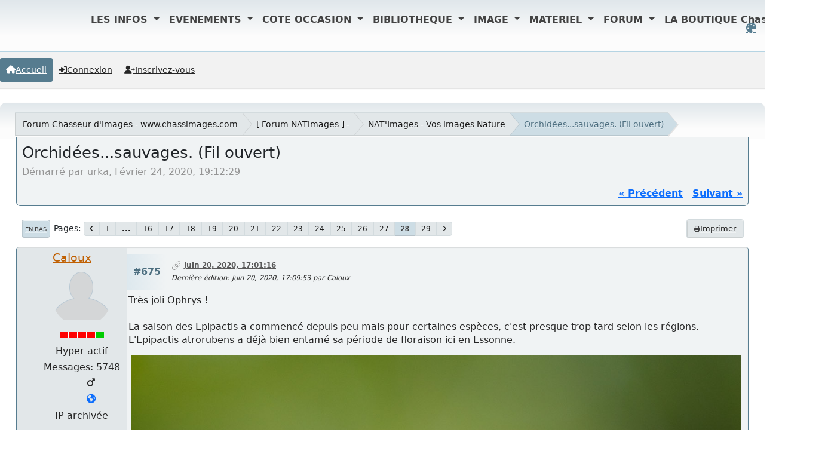

--- FILE ---
content_type: text/html; charset=UTF-8
request_url: https://www.chassimages.com/forum/index.php/topic,305068.msg7626646.html?PHPSESSID=084478689e5db6655055fca683a02c4b
body_size: 15993
content:
<!DOCTYPE html>
<html lang="fr-FR" data-themecolor="default">
<head>
	<meta charset="UTF-8">
	<link rel="stylesheet" href="https://www.chassimages.com/forum/Themes/NameX_v1.3.2/css/minified_b23f56009a795429c106205e1f882d60.css?smf216_1765873677">
	<style>
	.postarea .bbc_img, .list_posts .bbc_img, .post .inner .bbc_img, form#reported_posts .bbc_img, #preview_body .bbc_img { max-width: min(100%,1600px); }
	
	.postarea .bbc_img, .list_posts .bbc_img, .post .inner .bbc_img, form#reported_posts .bbc_img, #preview_body .bbc_img { max-height: 1200px; }
	
			#top_section .inner_wrap, #wrapper, #header, footer .inner_wrap, #nav_wrapper
			{
				max-width: 100%;
				width: 100%;
			}
			@media screen and (max-width: 991px)
			{
				#top_section .inner_wrap, #wrapper, #header, footer .inner_wrap, #nav_wrapper
				{
					max-width: 95%;
					width: 100%;
				}
			}
	
	</style>
	<script>
		var smf_theme_url = "https://www.chassimages.com/forum/Themes/NameX_v1.3.2";
		var smf_default_theme_url = "https://www.chassimages.com/forum/Themes/default";
		var smf_images_url = "https://www.chassimages.com/forum/Themes/NameX_v1.3.2/images";
		var smf_smileys_url = "https://www.chassimages.com/forum/Smileys";
		var smf_smiley_sets = "default,classic,aaron,akyhne,fugue,alienine";
		var smf_smiley_sets_default = "classic";
		var smf_avatars_url = "https://www.chassimages.com/forum/avatars";
		var smf_scripturl = "https://www.chassimages.com/forum/index.php?PHPSESSID=084478689e5db6655055fca683a02c4b&amp;";
		var smf_iso_case_folding = false;
		var smf_charset = "UTF-8";
		var smf_session_id = "e3527fadf777e9ba788934afe39d2691";
		var smf_session_var = "bbf0a9c72c7f";
		var smf_member_id = 0;
		var ajax_notification_text = 'Chargement...';
		var help_popup_heading_text = 'Un peu perdu? Laissez moi vous expliquer:';
		var banned_text = 'Désolé Invité, vous êtes banni de ce forum&nbsp;!';
		var smf_txt_expand = 'Étendre';
		var smf_txt_shrink = 'Réduire';
		var smf_collapseAlt = 'Cacher';
		var smf_expandAlt = 'Afficher';
		var smf_quote_expand = false;
		var allow_xhjr_credentials = false;
		var smf_theme_id = 16;
		var smf_newsfader_time = 3000;
		var smf_theme_variant = 'default';
	</script>
	<script src="https://ajax.aspnetcdn.com/ajax/jQuery/jquery-3.6.3.min.js"></script>
	<script src="https://www.chassimages.com/forum/Themes/default/scripts/jquery.sceditor.bbcode.min.js?smf216_1765873677"></script>
	<script src="https://www.chassimages.com/forum/Themes/NameX_v1.3.2/scripts/minified_9d5553a5942dbf862416e8fb1f0e5796.js?smf216_1765873677"></script>
	<script src="https://www.chassimages.com/forum/Themes/NameX_v1.3.2/scripts/minified_8a39e30d782f09234e8b7e676b1c8ab6.js?smf216_1765873677" defer></script>
	<script src="https://www.chassimages.com/forum/Themes/NameX_v1.3.2/scripts/minified_c9479ee7ad68131894be2197907176fb.js?smf216_1765873677" async defer></script>
	<script>
		var smf_smileys_url = 'https://www.chassimages.com/forum/Smileys/classic';
		var bbc_quote_from = 'Citation de';
		var bbc_quote = 'Citation';
		var bbc_search_on = 'le';
	var smf_you_sure ='Êtes-vous sûr de vouloir faire cela ?';
	</script>
	<title>Orchidées...sauvages. (Fil ouvert) - Page 28</title>
	<meta name="viewport" content="width=device-width, initial-scale=1">
	<meta property="og:site_name" content="Forum Chasseur d'Images - www.chassimages.com">
	<meta property="og:title" content="Orchidées...sauvages. (Fil ouvert) - Page 28">
	<meta name="keywords" content="Chasseur d'Images, Chassimages, Photo, Forum Photo, Argus Photo, Occasion Photo">
	<meta property="og:url" content="https://www.chassimages.com/forum/index.php/topic,305068.675.html?PHPSESSID=084478689e5db6655055fca683a02c4b">
	<meta property="og:description" content="Orchidées...sauvages. (Fil ouvert) - Page 28">
	<meta name="description" content="Orchidées...sauvages. (Fil ouvert) - Page 28">
	<meta name="theme-color" content="#9d9d9d">
	<meta name="robots" content="noindex">
	<link rel="canonical" href="https://www.chassimages.com/forum/index.php?topic=305068.675">
	<link rel="help" href="https://www.chassimages.com/forum/index.php?PHPSESSID=084478689e5db6655055fca683a02c4b&amp;action=help">
	<link rel="contents" href="https://www.chassimages.com/forum/index.php?PHPSESSID=084478689e5db6655055fca683a02c4b&amp;">
	<link rel="alternate" type="application/rss+xml" title="Forum Chasseur d'Images - www.chassimages.com - Flux RSS" href="https://www.chassimages.com/forum/index.php?PHPSESSID=084478689e5db6655055fca683a02c4b&amp;action=.xml;type=rss2;board=8">
	<link rel="alternate" type="application/atom+xml" title="Forum Chasseur d'Images - www.chassimages.com - Atom" href="https://www.chassimages.com/forum/index.php?PHPSESSID=084478689e5db6655055fca683a02c4b&amp;action=.xml;type=atom;board=8">
	<link rel="next" href="https://www.chassimages.com/forum/index.php/topic,305068.700.html?PHPSESSID=084478689e5db6655055fca683a02c4b">
	<link rel="prev" href="https://www.chassimages.com/forum/index.php/topic,305068.650.html?PHPSESSID=084478689e5db6655055fca683a02c4b">
	<link rel="index" href="https://www.chassimages.com/forum/index.php/board,8.0.html?PHPSESSID=084478689e5db6655055fca683a02c4b">
        <!-- App Indexing for Google Search -->
        <link href="android-app://com.quoord.tapatalkpro.activity/tapatalk/www.chassimages.com/forum/?location=topic&amp;fid=8&amp;tid=305068&amp;perpage=25&amp;page=28&amp;channel=google-indexing" rel="alternate" />
        <link href="ios-app://307880732/tapatalk/www.chassimages.com/forum/?location=topic&amp;fid=8&amp;tid=305068&amp;perpage=25&amp;page=28&amp;channel=google-indexing" rel="alternate" />
        
        <link href="https://groups.tapatalk-cdn.com/static/manifest/manifest.json" rel="manifest">
        
        <meta name="apple-itunes-app" content="app-id=307880732, affiliate-data=at=10lR7C, app-argument=tapatalk://www.chassimages.com/forum/?location=topic&fid=8&tid=305068&perpage=25&page=28" />
         <meta name="viewport" content="width=device-width, initial-scale=1">
<link href="https://cdn.jsdelivr.net/npm/bootstrap@5.3.3/dist/css/bootstrap.min.css" rel="stylesheet" integrity="sha384-QWTKZyjpPEjISv5WaRU9OFeRpok6YctnYmDr5pNlyT2bRjXh0JMhjY6hW+ALEwIH" crossorigin="anonymous"> 
        <script src="https://maxcdn.bootstrapcdn.com/bootstrap/4.1.3/js/bootstrap.min.js"></script>
</head>
<body id="chrome" class="action_messageindex board_8">
	<div id="footerfix">  
		<div id="top_section" style="text-align:center;">
			<div class="inner_wrap" style="text-align:center;"><! -- Début Menu Navigation Mis en Place par Kawaboy-->
    <nav class="navbar  navbar-expand-lg navbar-light  position-absolute top-0  start-10 z-3" style=" margin-left:10%;">
        
        <button class="navbar-toggler" type="button" data-toggle="collapse" data-target="#navbarNavDropdown" aria-controls="navbarNavDropdown" aria-expanded="false" aria-label="Toggle navigation">
            <span class="navbar-toggler-icon"></span>
        </button>
        <div class="collapse navbar-collapse  z-3 " id="navbarNavDropdown">
            <a class="navbar-brand" href="https://www.chassimages.com">
                <img src="/includes/images/logo_Ci_40px_300dpi.png" height="40"   class="d-inline-block align-top" alt="">
            </a>
            <ul class="navbar-nav">
        
                <li class="nav-item dropdown active">
                    <a class="nav-link dropdown-toggle" href="#" role="button" data-toggle="dropdown" aria-expanded="false" style="font-weight:bold;color:#434343;">
                        LES INFOS
                    </a>
                    <div class="dropdown-menu" style="border-top:4px solid #C20C1B;">
                        <a class="dropdown-item" href="/index.php/lactu/" style="color:#3C8DBC;font-size:14px;font-weight:bold;">L'actu</a>
                        <hr style="background-color:#C20C1B;width:80%;margin:auto;height:2px;"/>
                        <a class="dropdown-item" href="/index.php/lactu-culturelle/" style="color:#3C8DBC;font-size:14px;font-weight:bold;">L'actu culturelle</a>
                    </div>
                </li>
        
                <li class="nav-item dropdown active">
                    <a class="nav-link dropdown-toggle" href="#" role="button" data-toggle="dropdown" aria-expanded="false" style="font-weight:bold;color:#434343;">
                        EVENEMENTS
                    </a>
                    <div class="dropdown-menu  z-3" style="border-top:4px solid #C20C1B;">
                        <a class="dropdown-item" href="/index.php/les-expositions/" style="color:#3C8DBC;font-size:14px;font-weight:bold;">Toutes les EXPOS</a>
                        <hr style="background-color:#C20C1B;width:80%;margin:auto;height:2px;"/>
                        <a class="dropdown-item" href="/index.php/les-concours/" style="color:#3C8DBC;font-size:14px;font-weight:bold;">Tous les Concours</a>
                        <hr style="background-color:#C20C1B;width:80%;margin:auto;height:2px;"/>
                        <a class="dropdown-item" href="/index.php/les-stages/" style="color:#3C8DBC;font-size:14px;font-weight:bold;">Les Stages Photos</a>
                        <hr style="background-color:#C20C1B;width:80%;margin:auto;height:2px;"/>
                        <a class="dropdown-item" href="/index.php/evenements-2/" style="color:#3C8DBC;font-size:14px;font-weight:bold;">Annoncer votre évènement</a>
                    </div>
                </li>
        
                <li class="nav-item dropdown active">
                    <a class="nav-link dropdown-toggle" href="#" role="button" data-toggle="dropdown" aria-expanded="false" style="font-weight:bold;color:#434343;">
                        COTE OCCASION
                    </a>
                    <div class="dropdown-menu" style="border-top:4px solid #C20C1B;">
                        <a class="dropdown-item" href="/index.php/argus-photos-tous-les-prix/" style="color:#3C8DBC;font-size:14px;font-weight:bold;">L'ARGUS Photo - Tous les prix</a>
                    </div>
                </li>
        
                <li class="nav-item dropdown active">
                    <a class="nav-link dropdown-toggle" href="#" role="button" data-toggle="dropdown" aria-expanded="false" style="font-weight:bold;color:#434343;">
                        BIBLIOTHEQUE
                    </a>
                    <div class="dropdown-menu" style="border-top:4px solid #C20C1B;">
                        <a class="dropdown-item" href="/index.php/category/bibliotheque/collection/chasseurdimages/" style="color:#3C8DBC;font-size:14px;font-weight:bold;">Chasseur d'Images</a>
                        <hr style="background-color:#C20C1B;width:80%;margin:auto;height:2px;"/>
                        <a class="dropdown-item" href="/index.php/category/bibliotheque/collection/natimages/" style="color:#3C8DBC;font-size:14px;font-weight:bold;">Nat'Images</a>
                        <hr style="background-color:#C20C1B;width:80%;margin:auto;height:2px;"/>
                        <a class="dropdown-item" href="/index.php/bibliotheque/lindex-en-ligne-elodie1/" style="color:#3C8DBC;font-size:14px;font-weight:bold;">L'index en ligne</a>
                    </div>
                </li>
        
                <li class="nav-item dropdown active">
                    <a class="nav-link dropdown-toggle" href="#" role="button" data-toggle="dropdown" aria-expanded="false" style="font-weight:bold;color:#434343;">
                        IMAGE
                    </a>
                    <div class="dropdown-menu" style="border-top:4px solid #C20C1B;">
                        <a class="dropdown-item" href="/index.php/participer/" style="color:#3C8DBC;font-size:14px;font-weight:bold;">Service photo – Comment envoyer vos images ?</a>
                        <hr style="background-color:#C20C1B;width:80%;margin:auto;height:2px;"/>
                        <a class="dropdown-item" href="/galerie/index.php" style="color:#3C8DBC;font-size:14px;font-weight:bold;">La Galerie des Lecteurs</a>
                        <hr style="background-color:#C20C1B;width:80%;margin:auto;height:2px;"/>
                        <a class="dropdown-item" href="/index.php/les-defis-de-la-redac/" style="color:#3C8DBC;font-size:14px;font-weight:bold;">Les défis de la rédac</a>
                        <hr style="background-color:#C20C1B;width:80%;margin:auto;height:2px;"/>
                        <a class="dropdown-item" href="/index.php/les-prochains-defis-2/" style="color:#3C8DBC;font-size:14px;font-weight:bold;">Les prochains défis</a>
                        <hr style="background-color:#C20C1B;width:80%;margin:auto;height:2px;"/>
                        <a class="dropdown-item" href="/index.php/la-critique/" style="color:#3C8DBC;font-size:14px;font-weight:bold;">La Critique</a>
                        <hr style="background-color:#C20C1B;width:80%;margin:auto;height:2px;"/>
                        <a class="dropdown-item" href="/index.php/exif-iptc/" style="color:#3C8DBC;font-size:14px;font-weight:bold;">Exif & IPTC : c’est quoi ?</a>
                    </div>
                </li>
        
                <li class="nav-item dropdown active">
                    <a class="nav-link dropdown-toggle" href="#" role="button" data-toggle="dropdown" aria-expanded="false" style="font-weight:bold;color:#434343;">
                        MATERIEL
                    </a>
                    <div class="dropdown-menu" style="border-top:4px solid #C20C1B;">
                        <a class="dropdown-item" href="/index.php/sos-vols/" style="color:#3C8DBC;font-size:14px;font-weight:bold;">SOS-Vols</a>
                        <hr style="background-color:#C20C1B;width:80%;margin:auto;height:2px;"/>
                        <a class="dropdown-item" href="/annonces/index.php" style="color:#3C8DBC;font-size:14px;font-weight:bold;">Petites annonces online</a>
                    </div>
                </li>
        
        
                <li class="nav-item dropdown active">
                    <a class="nav-link dropdown-toggle" href="/forum/index.php"   data-toggle="dropdown" aria-expanded="false" style="font-weight:bold;color:#434343;">
                        FORUM
                    </a>
                </li>
                <li class="nav-item dropdown active">
                    <a class="nav-link dropdown-toggle" href="#" role="button" data-toggle="dropdown" aria-expanded="false" style="font-weight:bold;color:#434343;">
                        LA BOUTIQUE Chassimages
                    </a>
                    <div class="dropdown-menu" style="border-top:4px solid #C20C1B;">
                        <a class="dropdown-item" href="https://www.boutiquechassimages.com/index.php?id_category=13&controller=category" style="color:#3C8DBC;font-size:14px;font-weight:bold;">Service Abonnements</a>
                        <hr style="background-color:#C20C1B;width:80%;margin:auto;height:2px;"/>
                        <a class="dropdown-item" href="https://www.boutiquechassimages.com/index.php?id_category=18&controller=category" style="color:#3C8DBC;font-size:14px;font-weight:bold;">Commander un numéro</a>
                        <hr style="background-color:#C20C1B;width:80%;margin:auto;height:2px;"/>
                        <a class="dropdown-item" href="https://www.boutiquechassimages.com/" style="color:#3C8DBC;font-size:14px;font-weight:bold;">Toute la BOUTIQUE</a>
                    </div>
                </li>
            </ul>
        </div>
    </nav>
	<script src="https://cdn.jsdelivr.net/npm/bootstrap@5.3.3/dist/js/bootstrap.bundle.min.js" integrity="sha384-YvpcrYf0tY3lHB60NNkmXc5s9fDVZLESaAA55NDzOxhy9GkcIdslK1eN7N6jIeHz" crossorigin="anonymous"></script>
    <! -- Fin Menu Navigation Mis en Place par Kawaboy--><br/>
	<ul id="top_info">
		<li id="user_colorpicker">
			<a href="javascript:void(0);" aria-label="Select Color Variant" title="Select Color Variant"><i class="fa fa-palette"></i></a>
			<ul id="colorpicker_menu" class="top_menu dropmenu">
				<li>
					<a href="https://www.chassimages.com/forum/index.php?PHPSESSID=084478689e5db6655055fca683a02c4b&amp;variant=default" class="theme-variant-toggle active" data-color="default">
						Default
					</a>
				</li>
				<li>
					<a href="https://www.chassimages.com/forum/index.php?PHPSESSID=084478689e5db6655055fca683a02c4b&amp;variant=red" class="theme-variant-toggle" data-color="red">
						Red
					</a>
				</li>
				<li>
					<a href="https://www.chassimages.com/forum/index.php?PHPSESSID=084478689e5db6655055fca683a02c4b&amp;variant=green" class="theme-variant-toggle" data-color="green">
						Green
					</a>
				</li>
				<li>
					<a href="https://www.chassimages.com/forum/index.php?PHPSESSID=084478689e5db6655055fca683a02c4b&amp;variant=blue" class="theme-variant-toggle" data-color="blue">
						Blue
					</a>
				</li>
				<li>
					<a href="https://www.chassimages.com/forum/index.php?PHPSESSID=084478689e5db6655055fca683a02c4b&amp;variant=yellow" class="theme-variant-toggle" data-color="yellow">
						Yellow
					</a>
				</li>
				<li>
					<a href="https://www.chassimages.com/forum/index.php?PHPSESSID=084478689e5db6655055fca683a02c4b&amp;variant=purple" class="theme-variant-toggle" data-color="purple">
						Purple
					</a>
				</li>
				<li>
					<a href="https://www.chassimages.com/forum/index.php?PHPSESSID=084478689e5db6655055fca683a02c4b&amp;variant=pink" class="theme-variant-toggle" data-color="pink">
						Pink
					</a>
				</li>
			</ul>
		</li>
		</ul>
			</div><!-- .inner_wrap -->

  		

		</div><!-- #top_section -->
	<header>
		 
			
		 
	</header>
	<nav id="main_nav">
		<div id="nav_wrapper">
			<a class="mobile_user_menu">
				<span class="menu_icon"></span>
				<span class="text_menu">Menu principal</span>
			</a>
			<div id="main_menu">
				<div id="mobile_user_menu" class="popup_container">
					<div class="popup_window description">
						<div class="popup_heading">Menu principal
							<a href="javascript:void(0);" class="main_icons hide_popup"></a>
						</div>
						<ul class="dropmenu menu_nav">
							<li class="button_home">
								<a class="active" href="https://www.chassimages.com/forum/index.php?PHPSESSID=084478689e5db6655055fca683a02c4b&amp;">
									<i class="fa fa-home"></i><span class="textmenu">Accueil</span>
								</a>
							</li>
							<li class="button_login">
								<a href="https://www.chassimages.com/forum/index.php?PHPSESSID=084478689e5db6655055fca683a02c4b&amp;action=login">
									<i class="fa fa-login"></i><span class="textmenu">Connexion</span>
								</a>
							</li>
							<li class="button_signup">
								<a href="https://www.chassimages.com/forum/index.php?PHPSESSID=084478689e5db6655055fca683a02c4b&amp;action=signup">
									<i class="fa fa-signup"></i><span class="textmenu">Inscrivez-vous</span>
								</a>
							</li>
						</ul>
					</div>
				</div>
			</div>
		</div>
	</nav><!-- .menu_nav -->
		<div id="wrapper">
			<div id="upper_section">
				<div id="inner_section">
				<div class="navigate_section">
					<ul>
						<li class="trigger">
							<a href="javascript:void(0);" aria-label="See All" title="See All">
								<i class="fa fa-bars"></i>
							</a>
						</li>
						<li>
							<a href="https://www.chassimages.com/forum/index.php?PHPSESSID=084478689e5db6655055fca683a02c4b&amp;"><span>Forum Chasseur d'Images - www.chassimages.com</span></a>
						</li>
						<li>
							<a href="https://www.chassimages.com/forum/index.php?PHPSESSID=084478689e5db6655055fca683a02c4b&amp;#c8"><span>[ Forum NATimages ] - </span></a>
						</li>
						<li>
							<a href="https://www.chassimages.com/forum/index.php/board,8.0.html?PHPSESSID=084478689e5db6655055fca683a02c4b"><span>NAT'Images - Vos images Nature</span></a>
						</li>
						<li class="last">
							<a href="https://www.chassimages.com/forum/index.php/topic,305068.0.html?PHPSESSID=084478689e5db6655055fca683a02c4b"><span>Orchidées...sauvages. (Fil ouvert)</span></a>
						</li>
					</ul>
				</div><!-- .navigate_section -->
				</div><!-- #inner_section -->
			</div><!-- #upper_section -->
			<div id="content_section">
				<div id="main_content_section">
		<div id="display_head" class="information">
			<h2 class="display_title">
				<span id="top_subject">Orchidées...sauvages. (Fil ouvert)</span>
			</h2>
			<p>Démarré par urka, Février 24, 2020, 19:12:29</p>
			<span class="nextlinks floatright"><a href="https://www.chassimages.com/forum/index.php/topic,305068.0/prev_next,prev.html?PHPSESSID=084478689e5db6655055fca683a02c4b#new">&laquo; précédent</a> - <a href="https://www.chassimages.com/forum/index.php/topic,305068.0/prev_next,next.html?PHPSESSID=084478689e5db6655055fca683a02c4b#new">suivant &raquo;</a></span>
		</div><!-- #display_head -->
		
		<div class="pagesection top">
			 
		<div class="buttonlist floatright">
			
				<a class="button normal_button_strip_print" href="https://www.chassimages.com/forum/index.php?PHPSESSID=084478689e5db6655055fca683a02c4b&amp;action=printpage;topic=305068.0"  rel="nofollow">
					<i class="fa fa-print"></i>
					<span>Imprimer</span>
				</a>
		 </div>
			 
			<div class="pagelinks floatleft">
				<a href="#bot" class="button">En bas</a>
				<span class="pagination_container"><span class="pages">Pages</span><a class="nav_page" href="https://www.chassimages.com/forum/index.php/topic,305068.650.html?PHPSESSID=084478689e5db6655055fca683a02c4b"><i class="fa fa-angle-left"></i></a> <a class="nav_page" href="https://www.chassimages.com/forum/index.php/topic,305068.0.html?PHPSESSID=084478689e5db6655055fca683a02c4b">1</a> <span class="expand_pages" onclick="expandPages(this, '&lt;a class=&quot;nav_page&quot; href=&quot;' + smf_scripturl + '?topic=305068.%1$d&quot;&gt;%2$s&lt;/a&gt; ', 25, 375, 25);"> ... </span><a class="nav_page" href="https://www.chassimages.com/forum/index.php/topic,305068.375.html?PHPSESSID=084478689e5db6655055fca683a02c4b">16</a> <a class="nav_page" href="https://www.chassimages.com/forum/index.php/topic,305068.400.html?PHPSESSID=084478689e5db6655055fca683a02c4b">17</a> <a class="nav_page" href="https://www.chassimages.com/forum/index.php/topic,305068.425.html?PHPSESSID=084478689e5db6655055fca683a02c4b">18</a> <a class="nav_page" href="https://www.chassimages.com/forum/index.php/topic,305068.450.html?PHPSESSID=084478689e5db6655055fca683a02c4b">19</a> <a class="nav_page" href="https://www.chassimages.com/forum/index.php/topic,305068.475.html?PHPSESSID=084478689e5db6655055fca683a02c4b">20</a> <a class="nav_page" href="https://www.chassimages.com/forum/index.php/topic,305068.500.html?PHPSESSID=084478689e5db6655055fca683a02c4b">21</a> <a class="nav_page" href="https://www.chassimages.com/forum/index.php/topic,305068.525.html?PHPSESSID=084478689e5db6655055fca683a02c4b">22</a> <a class="nav_page" href="https://www.chassimages.com/forum/index.php/topic,305068.550.html?PHPSESSID=084478689e5db6655055fca683a02c4b">23</a> <a class="nav_page" href="https://www.chassimages.com/forum/index.php/topic,305068.575.html?PHPSESSID=084478689e5db6655055fca683a02c4b">24</a> <a class="nav_page" href="https://www.chassimages.com/forum/index.php/topic,305068.600.html?PHPSESSID=084478689e5db6655055fca683a02c4b">25</a> <a class="nav_page" href="https://www.chassimages.com/forum/index.php/topic,305068.625.html?PHPSESSID=084478689e5db6655055fca683a02c4b">26</a> <a class="nav_page" href="https://www.chassimages.com/forum/index.php/topic,305068.650.html?PHPSESSID=084478689e5db6655055fca683a02c4b">27</a> <span class="current_page">28</span> <a class="nav_page" href="https://www.chassimages.com/forum/index.php/topic,305068.700.html?PHPSESSID=084478689e5db6655055fca683a02c4b">29</a> <a class="nav_page" href="https://www.chassimages.com/forum/index.php/topic,305068.700.html?PHPSESSID=084478689e5db6655055fca683a02c4b"><i class="fa fa-angle-right"></i></a> </span>
			</div>
		<div class="mobile_buttons floatright">
			<a class="button mobile_act">Actions de l'utilisateur</a>
			
		</div>
		</div>
		<div id="forumposts">
			<form action="https://www.chassimages.com/forum/index.php?PHPSESSID=084478689e5db6655055fca683a02c4b&amp;action=quickmod2;topic=305068.675" method="post" accept-charset="UTF-8" name="quickModForm" id="quickModForm" onsubmit="return oQuickModify.bInEditMode ? oQuickModify.modifySave('e3527fadf777e9ba788934afe39d2691', 'bbf0a9c72c7f') : false">
				<div class="windowbg" id="msg7607092">
					
					
					<div class="post_wrapper">
						<div class="poster">
							<h4>
								<a href="https://www.chassimages.com/forum/index.php?PHPSESSID=084478689e5db6655055fca683a02c4b&amp;action=profile;u=48780" title="Voir le profil de Caloux">Caloux</a>
							</h4>
							<ul class="user_info">
								<li class="avatar">
									<a href="https://www.chassimages.com/forum/index.php?PHPSESSID=084478689e5db6655055fca683a02c4b&amp;action=profile;u=48780"><img class="avatar" src="https://www.chassimages.com/forum/avatars/default.png" alt=""></a>
								</li>
								<li class="icons"><img src="https://www.chassimages.com/forum/Themes/default/images/membericons/active4.jpg" alt="*"></li>
								<li class="postgroup">Hyper actif</li>
								<li class="postcount">Messages: 5748</li>
								<li class="im_icons">
									<ol>
										<li class="custom cust_gender"><span class=" main_icons gender_1" title="Masculin"></span></li>
									</ol>
								</li>
								<li class="profile">
									<ol class="profile_icons">
										<li><a href="https://www.orchidee-photo.com/" title="Pascal Decologne photographe de nature" target="_blank" rel="noopener"><span class="main_icons www centericon" title="Pascal Decologne photographe de nature"></span></a></li>
									</ol>
								</li><!-- .profile -->
								<li class="poster_ip">IP archivée</li>
							</ul>
						</div><!-- .poster -->
						<div class="postarea">
							<div class="keyinfo">
								<div id="subject_7607092" class="subject_title subject_hidden">
									<a href="https://www.chassimages.com/forum/index.php?PHPSESSID=084478689e5db6655055fca683a02c4b&amp;msg=7607092" rel="nofollow">Re : Orchidées...sauvages. (Fil ouvert)</a>
								</div>
								<span class="page_number floatright">#675</span>
								<div class="postinfo">
									<span class="messageicon" >
										<img src="https://www.chassimages.com/forum/Themes/NameX_v1.3.2/images/post/clip.png" alt="">
									</span>
									<a href="https://www.chassimages.com/forum/index.php?PHPSESSID=084478689e5db6655055fca683a02c4b&amp;msg=7607092" rel="nofollow" title="Réponse #675 - Re : Orchidées...sauvages. (Fil ouvert)" class="smalltext">Juin 20, 2020, 17:01:16</a>
									<span class="spacer"></span>
									<span class="smalltext modified floatright mvisible" id="modified_7607092"><span class="lastedit">Dernière édition</span>: Juin 20, 2020, 17:09:53 par Caloux
									</span>
								</div>
								<div id="msg_7607092_quick_mod"></div>
							</div><!-- .keyinfo -->
							<div class="post">
								<div class="inner" data-msgid="7607092" id="msg_7607092">
									Très joli Ophrys !<br /><br />La saison des Epipactis a commencé depuis peu mais pour certaines espèces, c&#039;est presque trop tard selon les régions. L&#039;Epipactis atrorubens a déjà bien entamé sa période de floraison ici en Essonne.<br />
								</div>
							</div><!-- .post -->
							<div id="msg_7607092_footer" class="attachments">
									<div class="attached">
										<div class="attachments_top">
											<img src="https://www.chassimages.com/forum/index.php?PHPSESSID=084478689e5db6655055fca683a02c4b&amp;action=dlattach;attach=1149912;image" alt="" loading="lazy" class="atc_img">
										</div><!-- .attachments_top -->
										<div class="attachments_bot">
											<a href="https://www.chassimages.com/forum/index.php?PHPSESSID=084478689e5db6655055fca683a02c4b&amp;action=dlattach;attach=1149912"><img src="https://www.chassimages.com/forum/Themes/NameX_v1.3.2/images/icons/clip.png" class="centericon" alt="*">&nbsp;1L8A4844.JPG</a> 
											<br>269.51 Ko, 1333x1999<br>vu 436 fois
										</div><!-- .attachments_bot -->
									</div><!-- .attached -->
							</div><!-- #msg_[id]_footer -->
							<div class="under_message">
							</div><!-- .under_message -->
						</div><!-- .postarea -->
						<div class="moderatorbar">
							<div class="signature" id="msg_7607092_signature">
								Amitiés. Pascal
							</div>
						</div><!-- .moderatorbar -->
					</div><!-- .post_wrapper -->
				</div><!-- $message[css_class] -->
				<hr class="post_separator">
				<div class="windowbg" id="msg7607100">
					
					
					<div class="post_wrapper">
						<div class="poster">
							<h4>
								<a href="https://www.chassimages.com/forum/index.php?PHPSESSID=084478689e5db6655055fca683a02c4b&amp;action=profile;u=48780" title="Voir le profil de Caloux">Caloux</a>
							</h4>
							<ul class="user_info">
								<li class="avatar">
									<a href="https://www.chassimages.com/forum/index.php?PHPSESSID=084478689e5db6655055fca683a02c4b&amp;action=profile;u=48780"><img class="avatar" src="https://www.chassimages.com/forum/avatars/default.png" alt=""></a>
								</li>
								<li class="icons"><img src="https://www.chassimages.com/forum/Themes/default/images/membericons/active4.jpg" alt="*"></li>
								<li class="postgroup">Hyper actif</li>
								<li class="postcount">Messages: 5748</li>
								<li class="im_icons">
									<ol>
										<li class="custom cust_gender"><span class=" main_icons gender_1" title="Masculin"></span></li>
									</ol>
								</li>
								<li class="profile">
									<ol class="profile_icons">
										<li><a href="https://www.orchidee-photo.com/" title="Pascal Decologne photographe de nature" target="_blank" rel="noopener"><span class="main_icons www centericon" title="Pascal Decologne photographe de nature"></span></a></li>
									</ol>
								</li><!-- .profile -->
								<li class="poster_ip">IP archivée</li>
							</ul>
						</div><!-- .poster -->
						<div class="postarea">
							<div class="keyinfo">
								<div id="subject_7607100" class="subject_title subject_hidden">
									<a href="https://www.chassimages.com/forum/index.php?PHPSESSID=084478689e5db6655055fca683a02c4b&amp;msg=7607100" rel="nofollow">Re : Orchidées...sauvages. (Fil ouvert)</a>
								</div>
								<span class="page_number floatright">#676</span>
								<div class="postinfo">
									<span class="messageicon" >
										<img src="https://www.chassimages.com/forum/Themes/NameX_v1.3.2/images/post/clip.png" alt="">
									</span>
									<a href="https://www.chassimages.com/forum/index.php?PHPSESSID=084478689e5db6655055fca683a02c4b&amp;msg=7607100" rel="nofollow" title="Réponse #676 - Re : Orchidées...sauvages. (Fil ouvert)" class="smalltext">Juin 20, 2020, 17:09:28</a>
									<span class="spacer"></span>
									<span class="smalltext modified floatright" id="modified_7607100">
									</span>
								</div>
								<div id="msg_7607100_quick_mod"></div>
							</div><!-- .keyinfo -->
							<div class="post">
								<div class="inner" data-msgid="7607100" id="msg_7607100">
									Les soucis avec les fleurs d&#039;Epipactis est qu&#039;il faut parfois les prendre en contre-plongée car elles sont assez souvent pendantes et qu&#039;elles affectionnent les milieux ombragés. Donc peu de lumière et souvent des contre-jours pour les gros plans. <br /><br />Epipactis muelleri :&nbsp; pour cette espèce, la floraison débute par contre en Essonne.
								</div>
							</div><!-- .post -->
							<div id="msg_7607100_footer" class="attachments">
									<div class="attached">
										<div class="attachments_top">
											<img src="https://www.chassimages.com/forum/index.php?PHPSESSID=084478689e5db6655055fca683a02c4b&amp;action=dlattach;attach=1149913;image" alt="" loading="lazy" class="atc_img">
										</div><!-- .attachments_top -->
										<div class="attachments_bot">
											<a href="https://www.chassimages.com/forum/index.php?PHPSESSID=084478689e5db6655055fca683a02c4b&amp;action=dlattach;attach=1149913"><img src="https://www.chassimages.com/forum/Themes/NameX_v1.3.2/images/icons/clip.png" class="centericon" alt="*">&nbsp;1L8A4909.JPG</a> 
											<br>283.05 Ko, 1333x1999<br>vu 429 fois
										</div><!-- .attachments_bot -->
									</div><!-- .attached -->
							</div><!-- #msg_[id]_footer -->
							<div class="under_message">
							</div><!-- .under_message -->
						</div><!-- .postarea -->
						<div class="moderatorbar">
							<div class="signature" id="msg_7607100_signature">
								Amitiés. Pascal
							</div>
						</div><!-- .moderatorbar -->
					</div><!-- .post_wrapper -->
				</div><!-- $message[css_class] -->
				<hr class="post_separator">
				<div class="windowbg" id="msg7607111">
					
					
					<div class="post_wrapper">
						<div class="poster">
							<h4>
								<a href="https://www.chassimages.com/forum/index.php?PHPSESSID=084478689e5db6655055fca683a02c4b&amp;action=profile;u=48780" title="Voir le profil de Caloux">Caloux</a>
							</h4>
							<ul class="user_info">
								<li class="avatar">
									<a href="https://www.chassimages.com/forum/index.php?PHPSESSID=084478689e5db6655055fca683a02c4b&amp;action=profile;u=48780"><img class="avatar" src="https://www.chassimages.com/forum/avatars/default.png" alt=""></a>
								</li>
								<li class="icons"><img src="https://www.chassimages.com/forum/Themes/default/images/membericons/active4.jpg" alt="*"></li>
								<li class="postgroup">Hyper actif</li>
								<li class="postcount">Messages: 5748</li>
								<li class="im_icons">
									<ol>
										<li class="custom cust_gender"><span class=" main_icons gender_1" title="Masculin"></span></li>
									</ol>
								</li>
								<li class="profile">
									<ol class="profile_icons">
										<li><a href="https://www.orchidee-photo.com/" title="Pascal Decologne photographe de nature" target="_blank" rel="noopener"><span class="main_icons www centericon" title="Pascal Decologne photographe de nature"></span></a></li>
									</ol>
								</li><!-- .profile -->
								<li class="poster_ip">IP archivée</li>
							</ul>
						</div><!-- .poster -->
						<div class="postarea">
							<div class="keyinfo">
								<div id="subject_7607111" class="subject_title subject_hidden">
									<a href="https://www.chassimages.com/forum/index.php?PHPSESSID=084478689e5db6655055fca683a02c4b&amp;msg=7607111" rel="nofollow">Re : Orchidées...sauvages. (Fil ouvert)</a>
								</div>
								<span class="page_number floatright">#677</span>
								<div class="postinfo">
									<span class="messageicon" >
										<img src="https://www.chassimages.com/forum/Themes/NameX_v1.3.2/images/post/clip.png" alt="">
									</span>
									<a href="https://www.chassimages.com/forum/index.php?PHPSESSID=084478689e5db6655055fca683a02c4b&amp;msg=7607111" rel="nofollow" title="Réponse #677 - Re : Orchidées...sauvages. (Fil ouvert)" class="smalltext">Juin 20, 2020, 17:21:19</a>
									<span class="spacer"></span>
									<span class="smalltext modified floatright" id="modified_7607111">
									</span>
								</div>
								<div id="msg_7607111_quick_mod"></div>
							</div><!-- .keyinfo -->
							<div class="post">
								<div class="inner" data-msgid="7607111" id="msg_7607111">
									Un autre gros plan d&#039;Epipactis atrorubens
								</div>
							</div><!-- .post -->
							<div id="msg_7607111_footer" class="attachments">
									<div class="attached">
										<div class="attachments_top">
											<img src="https://www.chassimages.com/forum/index.php?PHPSESSID=084478689e5db6655055fca683a02c4b&amp;action=dlattach;attach=1149923;image" alt="" loading="lazy" class="atc_img">
										</div><!-- .attachments_top -->
										<div class="attachments_bot">
											<a href="https://www.chassimages.com/forum/index.php?PHPSESSID=084478689e5db6655055fca683a02c4b&amp;action=dlattach;attach=1149923"><img src="https://www.chassimages.com/forum/Themes/NameX_v1.3.2/images/icons/clip.png" class="centericon" alt="*">&nbsp;1L8A4860-2.JPG</a> 
											<br>344.29 Ko, 1200x800<br>vu 344 fois
										</div><!-- .attachments_bot -->
									</div><!-- .attached -->
							</div><!-- #msg_[id]_footer -->
							<div class="under_message">
							</div><!-- .under_message -->
						</div><!-- .postarea -->
						<div class="moderatorbar">
							<div class="signature" id="msg_7607111_signature">
								Amitiés. Pascal
							</div>
						</div><!-- .moderatorbar -->
					</div><!-- .post_wrapper -->
				</div><!-- $message[css_class] -->
				<hr class="post_separator">
				<div class="windowbg" id="msg7607213">
					
					
					<div class="post_wrapper">
						<div class="poster">
							<h4>
								<a href="https://www.chassimages.com/forum/index.php?PHPSESSID=084478689e5db6655055fca683a02c4b&amp;action=profile;u=47235" title="Voir le profil de Falguix">Falguix</a>
							</h4>
							<ul class="user_info">
								<li class="avatar">
									<a href="https://www.chassimages.com/forum/index.php?PHPSESSID=084478689e5db6655055fca683a02c4b&amp;action=profile;u=47235"><img class="avatar" src="https://www.chassimages.com/forum/avatars/default.png" alt=""></a>
								</li>
								<li class="icons"><img src="https://www.chassimages.com/forum/Themes/default/images/membericons/active3.jpg" alt="*"></li>
								<li class="postgroup">Super actif</li>
								<li class="postcount">Messages: 744</li>
								<li class="poster_ip">IP archivée</li>
							</ul>
						</div><!-- .poster -->
						<div class="postarea">
							<div class="keyinfo">
								<div id="subject_7607213" class="subject_title subject_hidden">
									<a href="https://www.chassimages.com/forum/index.php?PHPSESSID=084478689e5db6655055fca683a02c4b&amp;msg=7607213" rel="nofollow">Re : Orchidées...sauvages. (Fil ouvert)</a>
								</div>
								<span class="page_number floatright">#678</span>
								<div class="postinfo">
									<span class="messageicon"  style="position: absolute; z-index: -1;">
										<img src="https://www.chassimages.com/forum/Themes/NameX_v1.3.2/images/post/xx.png" alt="">
									</span>
									<a href="https://www.chassimages.com/forum/index.php?PHPSESSID=084478689e5db6655055fca683a02c4b&amp;msg=7607213" rel="nofollow" title="Réponse #678 - Re : Orchidées...sauvages. (Fil ouvert)" class="smalltext">Juin 20, 2020, 18:50:47</a>
									<span class="spacer"></span>
									<span class="smalltext modified floatright" id="modified_7607213">
									</span>
								</div>
								<div id="msg_7607213_quick_mod"></div>
							</div><!-- .keyinfo -->
							<div class="post">
								<div class="inner" data-msgid="7607213" id="msg_7607213">
									La floraison est bien en avance pour ces epipactis. <br />Caloux signalait la sortie d&#039;un guide des orchidées aux éditions biotope. La Société Française d&#039;orchidophilie Centre-Val de Loire (SFO CVL) vient d&#039;éditer un livre sur les orchidées sauvage de cette région. Pour ceux qui sont intéressés voilà le lien.<br />www.sfocvl.fr/index.php<br /><br />
								</div>
							</div><!-- .post -->
							<div class="under_message">
							</div><!-- .under_message -->
						</div><!-- .postarea -->
						<div class="moderatorbar">
						</div><!-- .moderatorbar -->
					</div><!-- .post_wrapper -->
				</div><!-- $message[css_class] -->
				<hr class="post_separator">
				<div class="windowbg" id="msg7607694">
					
					
					<div class="post_wrapper">
						<div class="poster">
							<h4>
								<a href="https://www.chassimages.com/forum/index.php?PHPSESSID=084478689e5db6655055fca683a02c4b&amp;action=profile;u=48780" title="Voir le profil de Caloux">Caloux</a>
							</h4>
							<ul class="user_info">
								<li class="avatar">
									<a href="https://www.chassimages.com/forum/index.php?PHPSESSID=084478689e5db6655055fca683a02c4b&amp;action=profile;u=48780"><img class="avatar" src="https://www.chassimages.com/forum/avatars/default.png" alt=""></a>
								</li>
								<li class="icons"><img src="https://www.chassimages.com/forum/Themes/default/images/membericons/active4.jpg" alt="*"></li>
								<li class="postgroup">Hyper actif</li>
								<li class="postcount">Messages: 5748</li>
								<li class="im_icons">
									<ol>
										<li class="custom cust_gender"><span class=" main_icons gender_1" title="Masculin"></span></li>
									</ol>
								</li>
								<li class="profile">
									<ol class="profile_icons">
										<li><a href="https://www.orchidee-photo.com/" title="Pascal Decologne photographe de nature" target="_blank" rel="noopener"><span class="main_icons www centericon" title="Pascal Decologne photographe de nature"></span></a></li>
									</ol>
								</li><!-- .profile -->
								<li class="poster_ip">IP archivée</li>
							</ul>
						</div><!-- .poster -->
						<div class="postarea">
							<div class="keyinfo">
								<div id="subject_7607694" class="subject_title subject_hidden">
									<a href="https://www.chassimages.com/forum/index.php?PHPSESSID=084478689e5db6655055fca683a02c4b&amp;msg=7607694" rel="nofollow">Re : Orchidées...sauvages. (Fil ouvert)</a>
								</div>
								<span class="page_number floatright">#679</span>
								<div class="postinfo">
									<span class="messageicon" >
										<img src="https://www.chassimages.com/forum/Themes/NameX_v1.3.2/images/post/clip.png" alt="">
									</span>
									<a href="https://www.chassimages.com/forum/index.php?PHPSESSID=084478689e5db6655055fca683a02c4b&amp;msg=7607694" rel="nofollow" title="Réponse #679 - Re : Orchidées...sauvages. (Fil ouvert)" class="smalltext">Juin 21, 2020, 10:32:02</a>
									<span class="spacer"></span>
									<span class="smalltext modified floatright" id="modified_7607694">
									</span>
								</div>
								<div id="msg_7607694_quick_mod"></div>
							</div><!-- .keyinfo -->
							<div class="post">
								<div class="inner" data-msgid="7607694" id="msg_7607694">
									C&#039;est bien que <b>fleurissent</b> nombre d&#039;ouvrages sur le sujet ! <br /><br />Pour les E atrorubens, la date de floraison est toujours la même là où je les photographie : vers le 20 Juin. La floraison a du débuter un peu plus tôt cette année au vu des fleurs déjà fanées, vers le 10 Juin probablement. Les autres Epipactis sont normalement plus tardifs et l&#039;E muelleri présenté semble effectivement précoce pour la région.<br /><br />Lorsque les fleurs sont fanées mais fécondées, la capsule de graines est bien visible. Sur la petite population de Limodores à feuilles avortées que j&#039;avais observé il y a 1 mois environ d&#039;une dizaine de pieds, 1 seule capsule avec des graines, ce qui est très peu et déceptif. D&#039;après ce que j&#039;ai vu, il y a une forte prédation probablement de chevreuils vu la hauteur de la plante. Heureusement que les pieds peuvent vivre plusieurs années et ainsi refleurir.<br />En moyenne l&#039;espèce présente 5 à 10 fleurs par pieds avec des taux de fécondation très élevés. Chaque capsule abrite de 1000 à 6000 graines environ. Malheureusement, ces graines microscopiques ne donneront des fleurs que rarement au final. 
								</div>
							</div><!-- .post -->
							<div id="msg_7607694_footer" class="attachments">
									<div class="attached">
										<div class="attachments_top">
											<img src="https://www.chassimages.com/forum/index.php?PHPSESSID=084478689e5db6655055fca683a02c4b&amp;action=dlattach;attach=1150039;image" alt="" loading="lazy" class="atc_img">
										</div><!-- .attachments_top -->
										<div class="attachments_bot">
											<a href="https://www.chassimages.com/forum/index.php?PHPSESSID=084478689e5db6655055fca683a02c4b&amp;action=dlattach;attach=1150039"><img src="https://www.chassimages.com/forum/Themes/NameX_v1.3.2/images/icons/clip.png" class="centericon" alt="*">&nbsp;1L8A4792.JPG</a> 
											<br>321.2 Ko, 800x1200<br>vu 388 fois
										</div><!-- .attachments_bot -->
									</div><!-- .attached -->
							</div><!-- #msg_[id]_footer -->
							<div class="under_message">
							</div><!-- .under_message -->
						</div><!-- .postarea -->
						<div class="moderatorbar">
							<div class="signature" id="msg_7607694_signature">
								Amitiés. Pascal
							</div>
						</div><!-- .moderatorbar -->
					</div><!-- .post_wrapper -->
				</div><!-- $message[css_class] -->
				<hr class="post_separator">
				<div class="windowbg" id="msg7607709">
					
					
					<div class="post_wrapper">
						<div class="poster">
							<h4>
								<a href="https://www.chassimages.com/forum/index.php?PHPSESSID=084478689e5db6655055fca683a02c4b&amp;action=profile;u=48780" title="Voir le profil de Caloux">Caloux</a>
							</h4>
							<ul class="user_info">
								<li class="avatar">
									<a href="https://www.chassimages.com/forum/index.php?PHPSESSID=084478689e5db6655055fca683a02c4b&amp;action=profile;u=48780"><img class="avatar" src="https://www.chassimages.com/forum/avatars/default.png" alt=""></a>
								</li>
								<li class="icons"><img src="https://www.chassimages.com/forum/Themes/default/images/membericons/active4.jpg" alt="*"></li>
								<li class="postgroup">Hyper actif</li>
								<li class="postcount">Messages: 5748</li>
								<li class="im_icons">
									<ol>
										<li class="custom cust_gender"><span class=" main_icons gender_1" title="Masculin"></span></li>
									</ol>
								</li>
								<li class="profile">
									<ol class="profile_icons">
										<li><a href="https://www.orchidee-photo.com/" title="Pascal Decologne photographe de nature" target="_blank" rel="noopener"><span class="main_icons www centericon" title="Pascal Decologne photographe de nature"></span></a></li>
									</ol>
								</li><!-- .profile -->
								<li class="poster_ip">IP archivée</li>
							</ul>
						</div><!-- .poster -->
						<div class="postarea">
							<div class="keyinfo">
								<div id="subject_7607709" class="subject_title subject_hidden">
									<a href="https://www.chassimages.com/forum/index.php?PHPSESSID=084478689e5db6655055fca683a02c4b&amp;msg=7607709" rel="nofollow">Re : Orchidées...sauvages. (Fil ouvert)</a>
								</div>
								<span class="page_number floatright">#680</span>
								<div class="postinfo">
									<span class="messageicon" >
										<img src="https://www.chassimages.com/forum/Themes/NameX_v1.3.2/images/post/clip.png" alt="">
									</span>
									<a href="https://www.chassimages.com/forum/index.php?PHPSESSID=084478689e5db6655055fca683a02c4b&amp;msg=7607709" rel="nofollow" title="Réponse #680 - Re : Orchidées...sauvages. (Fil ouvert)" class="smalltext">Juin 21, 2020, 10:40:50</a>
									<span class="spacer"></span>
									<span class="smalltext modified floatright" id="modified_7607709">
									</span>
								</div>
								<div id="msg_7607709_quick_mod"></div>
							</div><!-- .keyinfo -->
							<div class="post">
								<div class="inner" data-msgid="7607709" id="msg_7607709">
									Pour l&#039;Orchis pourpre ici, 4 fleurs fécondées : on voit les capsules plus grosses qui libéreront leurs graines. Le nombre de fleurs fécondées ne semble pas aberrant au vu des statistiques sur l&#039;espèce. De 1000 à 8000 graines par capsules.
								</div>
							</div><!-- .post -->
							<div id="msg_7607709_footer" class="attachments">
									<div class="attached">
										<div class="attachments_top">
											<img src="https://www.chassimages.com/forum/index.php?PHPSESSID=084478689e5db6655055fca683a02c4b&amp;action=dlattach;attach=1150040;image" alt="" loading="lazy" class="atc_img">
										</div><!-- .attachments_top -->
										<div class="attachments_bot">
											<a href="https://www.chassimages.com/forum/index.php?PHPSESSID=084478689e5db6655055fca683a02c4b&amp;action=dlattach;attach=1150040"><img src="https://www.chassimages.com/forum/Themes/NameX_v1.3.2/images/icons/clip.png" class="centericon" alt="*">&nbsp;1L8A4889.JPG</a> 
											<br>233.8 Ko, 800x1200<br>vu 394 fois
										</div><!-- .attachments_bot -->
									</div><!-- .attached -->
							</div><!-- #msg_[id]_footer -->
							<div class="under_message">
							</div><!-- .under_message -->
						</div><!-- .postarea -->
						<div class="moderatorbar">
							<div class="signature" id="msg_7607709_signature">
								Amitiés. Pascal
							</div>
						</div><!-- .moderatorbar -->
					</div><!-- .post_wrapper -->
				</div><!-- $message[css_class] -->
				<hr class="post_separator">
				<div class="windowbg" id="msg7607716">
					
					
					<div class="post_wrapper">
						<div class="poster">
							<h4>
								<a href="https://www.chassimages.com/forum/index.php?PHPSESSID=084478689e5db6655055fca683a02c4b&amp;action=profile;u=48780" title="Voir le profil de Caloux">Caloux</a>
							</h4>
							<ul class="user_info">
								<li class="avatar">
									<a href="https://www.chassimages.com/forum/index.php?PHPSESSID=084478689e5db6655055fca683a02c4b&amp;action=profile;u=48780"><img class="avatar" src="https://www.chassimages.com/forum/avatars/default.png" alt=""></a>
								</li>
								<li class="icons"><img src="https://www.chassimages.com/forum/Themes/default/images/membericons/active4.jpg" alt="*"></li>
								<li class="postgroup">Hyper actif</li>
								<li class="postcount">Messages: 5748</li>
								<li class="im_icons">
									<ol>
										<li class="custom cust_gender"><span class=" main_icons gender_1" title="Masculin"></span></li>
									</ol>
								</li>
								<li class="profile">
									<ol class="profile_icons">
										<li><a href="https://www.orchidee-photo.com/" title="Pascal Decologne photographe de nature" target="_blank" rel="noopener"><span class="main_icons www centericon" title="Pascal Decologne photographe de nature"></span></a></li>
									</ol>
								</li><!-- .profile -->
								<li class="poster_ip">IP archivée</li>
							</ul>
						</div><!-- .poster -->
						<div class="postarea">
							<div class="keyinfo">
								<div id="subject_7607716" class="subject_title subject_hidden">
									<a href="https://www.chassimages.com/forum/index.php?PHPSESSID=084478689e5db6655055fca683a02c4b&amp;msg=7607716" rel="nofollow">Re : Orchidées...sauvages. (Fil ouvert)</a>
								</div>
								<span class="page_number floatright">#681</span>
								<div class="postinfo">
									<span class="messageicon" >
										<img src="https://www.chassimages.com/forum/Themes/NameX_v1.3.2/images/post/clip.png" alt="">
									</span>
									<a href="https://www.chassimages.com/forum/index.php?PHPSESSID=084478689e5db6655055fca683a02c4b&amp;msg=7607716" rel="nofollow" title="Réponse #681 - Re : Orchidées...sauvages. (Fil ouvert)" class="smalltext">Juin 21, 2020, 10:46:06</a>
									<span class="spacer"></span>
									<span class="smalltext modified floatright" id="modified_7607716">
									</span>
								</div>
								<div id="msg_7607716_quick_mod"></div>
							</div><!-- .keyinfo -->
							<div class="post">
								<div class="inner" data-msgid="7607716" id="msg_7607716">
									Et pour une espèce particulièrement commune : l&#039;Orchis bouc. Presque toutes les fleurs semblent fécondées. (celles qui semblent ne pas l&#039;être ne sont pas totalement fanées). Heureusement car cette orchidée fleurit au moment où tous les services d&#039;entretien tondent et broient à qui mieux mieux les bas-côtés de nos routes sans discernement. Bas côtés que cette orchidée affectionne. 
								</div>
							</div><!-- .post -->
							<div id="msg_7607716_footer" class="attachments">
									<div class="attached">
										<div class="attachments_top">
											<img src="https://www.chassimages.com/forum/index.php?PHPSESSID=084478689e5db6655055fca683a02c4b&amp;action=dlattach;attach=1150041;image" alt="" loading="lazy" class="atc_img">
										</div><!-- .attachments_top -->
										<div class="attachments_bot">
											<a href="https://www.chassimages.com/forum/index.php?PHPSESSID=084478689e5db6655055fca683a02c4b&amp;action=dlattach;attach=1150041"><img src="https://www.chassimages.com/forum/Themes/NameX_v1.3.2/images/icons/clip.png" class="centericon" alt="*">&nbsp;1L8A4888.JPG</a> 
											<br>293.27 Ko, 800x1200<br>vu 342 fois
										</div><!-- .attachments_bot -->
									</div><!-- .attached -->
							</div><!-- #msg_[id]_footer -->
							<div class="under_message">
							</div><!-- .under_message -->
						</div><!-- .postarea -->
						<div class="moderatorbar">
							<div class="signature" id="msg_7607716_signature">
								Amitiés. Pascal
							</div>
						</div><!-- .moderatorbar -->
					</div><!-- .post_wrapper -->
				</div><!-- $message[css_class] -->
				<hr class="post_separator">
				<div class="windowbg" id="msg7607746">
					
					
					<div class="post_wrapper">
						<div class="poster">
							<h4>
								<a href="https://www.chassimages.com/forum/index.php?PHPSESSID=084478689e5db6655055fca683a02c4b&amp;action=profile;u=93729" title="Voir le profil de ChrisC06">ChrisC06</a>
							</h4>
							<ul class="user_info">
								<li class="avatar">
									<a href="https://www.chassimages.com/forum/index.php?PHPSESSID=084478689e5db6655055fca683a02c4b&amp;action=profile;u=93729"><img class="avatar" src="https://www.chassimages.com/forum/avatperso/avatar_93729_1719681004.jpeg" alt=""></a>
								</li>
								<li class="icons"><img src="https://www.chassimages.com/forum/Themes/default/images/membericons/active5.jpg" alt="*"></li>
								<li class="postgroup">Pilier du forum</li>
								<li class="postcount">Messages: 17290</li>
								<li class="im_icons">
									<ol>
										<li class="custom cust_gender"><span class=" main_icons gender_2" title="Féminin"></span></li>
									</ol>
								</li>
								<li class="poster_ip">IP archivée</li>
							</ul>
						</div><!-- .poster -->
						<div class="postarea">
							<div class="keyinfo">
								<div id="subject_7607746" class="subject_title subject_hidden">
									<a href="https://www.chassimages.com/forum/index.php?PHPSESSID=084478689e5db6655055fca683a02c4b&amp;msg=7607746" rel="nofollow">Re : Orchidées...sauvages. (Fil ouvert)</a>
								</div>
								<span class="page_number floatright">#682</span>
								<div class="postinfo">
									<span class="messageicon"  style="position: absolute; z-index: -1;">
										<img src="https://www.chassimages.com/forum/Themes/NameX_v1.3.2/images/post/xx.png" alt="">
									</span>
									<a href="https://www.chassimages.com/forum/index.php?PHPSESSID=084478689e5db6655055fca683a02c4b&amp;msg=7607746" rel="nofollow" title="Réponse #682 - Re : Orchidées...sauvages. (Fil ouvert)" class="smalltext">Juin 21, 2020, 10:58:39</a>
									<span class="spacer"></span>
									<span class="smalltext modified floatright" id="modified_7607746">
									</span>
								</div>
								<div id="msg_7607746_quick_mod"></div>
							</div><!-- .keyinfo -->
							<div class="post">
								<div class="inner" data-msgid="7607746" id="msg_7607746">
									De superbes images depuis mon dernier passage... Bravo !&nbsp; <img src="https://www.chassimages.com/forum/Smileys/classic/wink.gif" alt=";&#41;" title="Clin d'oeil" class="smiley"><br />J&#039;aime bien quand ces fleurs sont... fréquentées !
								</div>
							</div><!-- .post -->
							<div class="under_message">
							</div><!-- .under_message -->
						</div><!-- .postarea -->
						<div class="moderatorbar">
							<div class="signature" id="msg_7607746_signature">
								Chris
							</div>
						</div><!-- .moderatorbar -->
					</div><!-- .post_wrapper -->
				</div><!-- $message[css_class] -->
				<hr class="post_separator">
				<div class="windowbg" id="msg7607778">
					
					
					<div class="post_wrapper">
						<div class="poster">
							<h4>
								<a href="https://www.chassimages.com/forum/index.php?PHPSESSID=084478689e5db6655055fca683a02c4b&amp;action=profile;u=48780" title="Voir le profil de Caloux">Caloux</a>
							</h4>
							<ul class="user_info">
								<li class="avatar">
									<a href="https://www.chassimages.com/forum/index.php?PHPSESSID=084478689e5db6655055fca683a02c4b&amp;action=profile;u=48780"><img class="avatar" src="https://www.chassimages.com/forum/avatars/default.png" alt=""></a>
								</li>
								<li class="icons"><img src="https://www.chassimages.com/forum/Themes/default/images/membericons/active4.jpg" alt="*"></li>
								<li class="postgroup">Hyper actif</li>
								<li class="postcount">Messages: 5748</li>
								<li class="im_icons">
									<ol>
										<li class="custom cust_gender"><span class=" main_icons gender_1" title="Masculin"></span></li>
									</ol>
								</li>
								<li class="profile">
									<ol class="profile_icons">
										<li><a href="https://www.orchidee-photo.com/" title="Pascal Decologne photographe de nature" target="_blank" rel="noopener"><span class="main_icons www centericon" title="Pascal Decologne photographe de nature"></span></a></li>
									</ol>
								</li><!-- .profile -->
								<li class="poster_ip">IP archivée</li>
							</ul>
						</div><!-- .poster -->
						<div class="postarea">
							<div class="keyinfo">
								<div id="subject_7607778" class="subject_title subject_hidden">
									<a href="https://www.chassimages.com/forum/index.php?PHPSESSID=084478689e5db6655055fca683a02c4b&amp;msg=7607778" rel="nofollow">Re : Orchidées...sauvages. (Fil ouvert)</a>
								</div>
								<span class="page_number floatright">#683</span>
								<div class="postinfo">
									<span class="messageicon" >
										<img src="https://www.chassimages.com/forum/Themes/NameX_v1.3.2/images/post/clip.png" alt="">
									</span>
									<a href="https://www.chassimages.com/forum/index.php?PHPSESSID=084478689e5db6655055fca683a02c4b&amp;msg=7607778" rel="nofollow" title="Réponse #683 - Re : Orchidées...sauvages. (Fil ouvert)" class="smalltext">Juin 21, 2020, 11:17:32</a>
									<span class="spacer"></span>
									<span class="smalltext modified floatright" id="modified_7607778">
									</span>
								</div>
								<div id="msg_7607778_quick_mod"></div>
							</div><!-- .keyinfo -->
							<div class="post">
								<div class="inner" data-msgid="7607778" id="msg_7607778">
									Et pour compléter cette revue de graines : l&#039;Ophrys abeille qui a la particularité d&#039;être autogame. Autogame signifie pour cette espèce que les pollinies se replient sur les organes femelles pour assurer une autopollinisation et donc qu&#039;à moins d&#039;un prélèvement par un insecte pour une fécondation classique (qui peut avoir lieu ou non de fait), toutes les fleurs fructifieront. <br />Pour les 10 pieds qui fleurissent chez moi, quasiment tous ont leur capsules déjà formées, ce qui confirme donc la théorie. Malgré la présence de pucerons, qui je l&#039;espère, ne devraient pas affaiblir les fleurs dans les derniers jours de floraison, c&#039;est encourageant. <br />Mais comme dans le passé, ces orchidées ont connu des éclipses de floraison, je resterai attentif à vérifier où ces graines pourraient se déposer et donner vie à de nouveaux pieds. Mon jardin étant clos, les graines devraient rester chez moi mais comme je l&#039;évoquais, leur taille microscopique les fait s&#039;envoler souvent loin du pied mère et à un endroit moins favorable à leur développement, sous une haie par exemple... La nature étant bien faite et les fleurs décalées en floraison, les capsules s&#039;ouvriront aussi en décalé donc avec des conditions météos différentes.
								</div>
							</div><!-- .post -->
							<div id="msg_7607778_footer" class="attachments">
									<div class="attached">
										<div class="attachments_top">
											<img src="https://www.chassimages.com/forum/index.php?PHPSESSID=084478689e5db6655055fca683a02c4b&amp;action=dlattach;attach=1150053;image" alt="" loading="lazy" class="atc_img">
										</div><!-- .attachments_top -->
										<div class="attachments_bot">
											<a href="https://www.chassimages.com/forum/index.php?PHPSESSID=084478689e5db6655055fca683a02c4b&amp;action=dlattach;attach=1150053"><img src="https://www.chassimages.com/forum/Themes/NameX_v1.3.2/images/icons/clip.png" class="centericon" alt="*">&nbsp;1L8A4914.JPG</a> 
											<br>308.08 Ko, 800x1200<br>vu 354 fois
										</div><!-- .attachments_bot -->
									</div><!-- .attached -->
							</div><!-- #msg_[id]_footer -->
							<div class="under_message">
							</div><!-- .under_message -->
						</div><!-- .postarea -->
						<div class="moderatorbar">
							<div class="signature" id="msg_7607778_signature">
								Amitiés. Pascal
							</div>
						</div><!-- .moderatorbar -->
					</div><!-- .post_wrapper -->
				</div><!-- $message[css_class] -->
				<hr class="post_separator">
				<div class="windowbg" id="msg7608020">
					
					
					<div class="post_wrapper">
						<div class="poster">
							<h4>
								<a href="https://www.chassimages.com/forum/index.php?PHPSESSID=084478689e5db6655055fca683a02c4b&amp;action=profile;u=73513" title="Voir le profil de urka">urka</a>
							</h4>
							<ul class="user_info">
								<li class="avatar">
									<a href="https://www.chassimages.com/forum/index.php?PHPSESSID=084478689e5db6655055fca683a02c4b&amp;action=profile;u=73513"><img class="avatar" src="https://www.chassimages.com/forum/avatperso/avatar_73513_1541526623.jpeg" alt=""></a>
								</li>
								<li class="icons"><img src="https://www.chassimages.com/forum/Themes/default/images/membericons/active5.jpg" alt="*"></li>
								<li class="postgroup">Pilier du forum</li>
								<li class="postcount">Messages: 13530</li>
								<li class="poster_ip">IP archivée</li>
							</ul>
						</div><!-- .poster -->
						<div class="postarea">
							<div class="keyinfo">
								<div id="subject_7608020" class="subject_title subject_hidden">
									<a href="https://www.chassimages.com/forum/index.php?PHPSESSID=084478689e5db6655055fca683a02c4b&amp;msg=7608020" rel="nofollow">Re : Orchidées...sauvages. (Fil ouvert)</a>
								</div>
								<span class="page_number floatright">#684</span>
								<div class="postinfo">
									<span class="messageicon" >
										<img src="https://www.chassimages.com/forum/Themes/NameX_v1.3.2/images/post/clip.png" alt="">
									</span>
									<a href="https://www.chassimages.com/forum/index.php?PHPSESSID=084478689e5db6655055fca683a02c4b&amp;msg=7608020" rel="nofollow" title="Réponse #684 - Re : Orchidées...sauvages. (Fil ouvert)" class="smalltext">Juin 21, 2020, 14:54:22</a>
									<span class="spacer"></span>
									<span class="smalltext modified floatright" id="modified_7608020">
									</span>
								</div>
								<div id="msg_7608020_quick_mod"></div>
							</div><!-- .keyinfo -->
							<div class="post">
								<div class="inner" data-msgid="7608020" id="msg_7608020">
									Belle leçon sur la formation des sacs de graines et de l&#039;auto-fécondation de certaines Orchidées dont l&#039;Ophrys abeille en est l&#039;exemple type!<br />Apparemment, en effet, la floraison des Epipactis semble <a href="//xn--prcoce-cva.la" class="bbc_link" target="_blank" rel="noopener">précoce.La</a> sortie organisée hier par la SFO Languedoc a, par la voix d&#039;un des dirgeants, confirmé l&#039;évènement.<br />Le nombre important des participants n&#039;a pas avantagé les PDV mais j&#039;ai pu tout de même photographié quelques espèces.<br /><br /><i>Epipactis atrorubens</i><br />&nbsp; 
								</div>
							</div><!-- .post -->
							<div id="msg_7608020_footer" class="attachments">
									<div class="attached">
										<div class="attachments_top">
											<img src="https://www.chassimages.com/forum/index.php?PHPSESSID=084478689e5db6655055fca683a02c4b&amp;action=dlattach;attach=1150090;image" alt="" loading="lazy" class="atc_img">
										</div><!-- .attachments_top -->
										<div class="attachments_bot">
											<a href="https://www.chassimages.com/forum/index.php?PHPSESSID=084478689e5db6655055fca683a02c4b&amp;action=dlattach;attach=1150090"><img src="https://www.chassimages.com/forum/Themes/NameX_v1.3.2/images/icons/clip.png" class="centericon" alt="*">&nbsp;DSC_8418.JPG</a> 
											<br>138.4 Ko, 702x1050<br>vu 358 fois
										</div><!-- .attachments_bot -->
									</div><!-- .attached -->
							</div><!-- #msg_[id]_footer -->
							<div class="under_message">
							</div><!-- .under_message -->
						</div><!-- .postarea -->
						<div class="moderatorbar">
						</div><!-- .moderatorbar -->
					</div><!-- .post_wrapper -->
				</div><!-- $message[css_class] -->
				<hr class="post_separator">
				<div class="windowbg" id="msg7608025">
					
					
					<div class="post_wrapper">
						<div class="poster">
							<h4>
								<a href="https://www.chassimages.com/forum/index.php?PHPSESSID=084478689e5db6655055fca683a02c4b&amp;action=profile;u=73513" title="Voir le profil de urka">urka</a>
							</h4>
							<ul class="user_info">
								<li class="avatar">
									<a href="https://www.chassimages.com/forum/index.php?PHPSESSID=084478689e5db6655055fca683a02c4b&amp;action=profile;u=73513"><img class="avatar" src="https://www.chassimages.com/forum/avatperso/avatar_73513_1541526623.jpeg" alt=""></a>
								</li>
								<li class="icons"><img src="https://www.chassimages.com/forum/Themes/default/images/membericons/active5.jpg" alt="*"></li>
								<li class="postgroup">Pilier du forum</li>
								<li class="postcount">Messages: 13530</li>
								<li class="poster_ip">IP archivée</li>
							</ul>
						</div><!-- .poster -->
						<div class="postarea">
							<div class="keyinfo">
								<div id="subject_7608025" class="subject_title subject_hidden">
									<a href="https://www.chassimages.com/forum/index.php?PHPSESSID=084478689e5db6655055fca683a02c4b&amp;msg=7608025" rel="nofollow">Re : Orchidées...sauvages. (Fil ouvert)</a>
								</div>
								<span class="page_number floatright">#685</span>
								<div class="postinfo">
									<span class="messageicon" >
										<img src="https://www.chassimages.com/forum/Themes/NameX_v1.3.2/images/post/clip.png" alt="">
									</span>
									<a href="https://www.chassimages.com/forum/index.php?PHPSESSID=084478689e5db6655055fca683a02c4b&amp;msg=7608025" rel="nofollow" title="Réponse #685 - Re : Orchidées...sauvages. (Fil ouvert)" class="smalltext">Juin 21, 2020, 14:57:08</a>
									<span class="spacer"></span>
									<span class="smalltext modified floatright" id="modified_7608025">
									</span>
								</div>
								<div id="msg_7608025_quick_mod"></div>
							</div><!-- .keyinfo -->
							<div class="post">
								<div class="inner" data-msgid="7608025" id="msg_7608025">
									<i>Epipactis distans</i>, en 3 images. Avec une colonie de pucerons élevés par des fourmis.
								</div>
							</div><!-- .post -->
							<div id="msg_7608025_footer" class="attachments">
									<div class="attached">
										<div class="attachments_top">
											<img src="https://www.chassimages.com/forum/index.php?PHPSESSID=084478689e5db6655055fca683a02c4b&amp;action=dlattach;attach=1150091;image" alt="" loading="lazy" class="atc_img">
										</div><!-- .attachments_top -->
										<div class="attachments_bot">
											<a href="https://www.chassimages.com/forum/index.php?PHPSESSID=084478689e5db6655055fca683a02c4b&amp;action=dlattach;attach=1150091"><img src="https://www.chassimages.com/forum/Themes/NameX_v1.3.2/images/icons/clip.png" class="centericon" alt="*">&nbsp;DSC_8407.JPG</a> 
											<br>163.62 Ko, 702x1050<br>vu 343 fois
										</div><!-- .attachments_bot -->
									</div><!-- .attached -->
							</div><!-- #msg_[id]_footer -->
							<div class="under_message">
							</div><!-- .under_message -->
						</div><!-- .postarea -->
						<div class="moderatorbar">
						</div><!-- .moderatorbar -->
					</div><!-- .post_wrapper -->
				</div><!-- $message[css_class] -->
				<hr class="post_separator">
				<div class="windowbg" id="msg7608027">
					
					
					<div class="post_wrapper">
						<div class="poster">
							<h4>
								<a href="https://www.chassimages.com/forum/index.php?PHPSESSID=084478689e5db6655055fca683a02c4b&amp;action=profile;u=73513" title="Voir le profil de urka">urka</a>
							</h4>
							<ul class="user_info">
								<li class="avatar">
									<a href="https://www.chassimages.com/forum/index.php?PHPSESSID=084478689e5db6655055fca683a02c4b&amp;action=profile;u=73513"><img class="avatar" src="https://www.chassimages.com/forum/avatperso/avatar_73513_1541526623.jpeg" alt=""></a>
								</li>
								<li class="icons"><img src="https://www.chassimages.com/forum/Themes/default/images/membericons/active5.jpg" alt="*"></li>
								<li class="postgroup">Pilier du forum</li>
								<li class="postcount">Messages: 13530</li>
								<li class="poster_ip">IP archivée</li>
							</ul>
						</div><!-- .poster -->
						<div class="postarea">
							<div class="keyinfo">
								<div id="subject_7608027" class="subject_title subject_hidden">
									<a href="https://www.chassimages.com/forum/index.php?PHPSESSID=084478689e5db6655055fca683a02c4b&amp;msg=7608027" rel="nofollow">Re : Orchidées...sauvages. (Fil ouvert)</a>
								</div>
								<span class="page_number floatright">#686</span>
								<div class="postinfo">
									<span class="messageicon" >
										<img src="https://www.chassimages.com/forum/Themes/NameX_v1.3.2/images/post/clip.png" alt="">
									</span>
									<a href="https://www.chassimages.com/forum/index.php?PHPSESSID=084478689e5db6655055fca683a02c4b&amp;msg=7608027" rel="nofollow" title="Réponse #686 - Re : Orchidées...sauvages. (Fil ouvert)" class="smalltext">Juin 21, 2020, 14:58:38</a>
									<span class="spacer"></span>
									<span class="smalltext modified floatright" id="modified_7608027">
									</span>
								</div>
								<div id="msg_7608027_quick_mod"></div>
							</div><!-- .keyinfo -->
							<div class="post">
								<div class="inner" data-msgid="7608027" id="msg_7608027">
									.
								</div>
							</div><!-- .post -->
							<div id="msg_7608027_footer" class="attachments">
									<div class="attached">
										<div class="attachments_top">
											<img src="https://www.chassimages.com/forum/index.php?PHPSESSID=084478689e5db6655055fca683a02c4b&amp;action=dlattach;attach=1150092;image" alt="" loading="lazy" class="atc_img">
										</div><!-- .attachments_top -->
										<div class="attachments_bot">
											<a href="https://www.chassimages.com/forum/index.php?PHPSESSID=084478689e5db6655055fca683a02c4b&amp;action=dlattach;attach=1150092"><img src="https://www.chassimages.com/forum/Themes/NameX_v1.3.2/images/icons/clip.png" class="centericon" alt="*">&nbsp;DSC_8409.JPG</a> 
											<br>153.43 Ko, 687x1050<br>vu 354 fois
										</div><!-- .attachments_bot -->
									</div><!-- .attached -->
							</div><!-- #msg_[id]_footer -->
							<div class="under_message">
							</div><!-- .under_message -->
						</div><!-- .postarea -->
						<div class="moderatorbar">
						</div><!-- .moderatorbar -->
					</div><!-- .post_wrapper -->
				</div><!-- $message[css_class] -->
				<hr class="post_separator">
				<div class="windowbg" id="msg7608029">
					
					
					<div class="post_wrapper">
						<div class="poster">
							<h4>
								<a href="https://www.chassimages.com/forum/index.php?PHPSESSID=084478689e5db6655055fca683a02c4b&amp;action=profile;u=73513" title="Voir le profil de urka">urka</a>
							</h4>
							<ul class="user_info">
								<li class="avatar">
									<a href="https://www.chassimages.com/forum/index.php?PHPSESSID=084478689e5db6655055fca683a02c4b&amp;action=profile;u=73513"><img class="avatar" src="https://www.chassimages.com/forum/avatperso/avatar_73513_1541526623.jpeg" alt=""></a>
								</li>
								<li class="icons"><img src="https://www.chassimages.com/forum/Themes/default/images/membericons/active5.jpg" alt="*"></li>
								<li class="postgroup">Pilier du forum</li>
								<li class="postcount">Messages: 13530</li>
								<li class="poster_ip">IP archivée</li>
							</ul>
						</div><!-- .poster -->
						<div class="postarea">
							<div class="keyinfo">
								<div id="subject_7608029" class="subject_title subject_hidden">
									<a href="https://www.chassimages.com/forum/index.php?PHPSESSID=084478689e5db6655055fca683a02c4b&amp;msg=7608029" rel="nofollow">Re : Orchidées...sauvages. (Fil ouvert)</a>
								</div>
								<span class="page_number floatright">#687</span>
								<div class="postinfo">
									<span class="messageicon" >
										<img src="https://www.chassimages.com/forum/Themes/NameX_v1.3.2/images/post/clip.png" alt="">
									</span>
									<a href="https://www.chassimages.com/forum/index.php?PHPSESSID=084478689e5db6655055fca683a02c4b&amp;msg=7608029" rel="nofollow" title="Réponse #687 - Re : Orchidées...sauvages. (Fil ouvert)" class="smalltext">Juin 21, 2020, 15:02:56</a>
									<span class="spacer"></span>
									<span class="smalltext modified floatright" id="modified_7608029">
									</span>
								</div>
								<div id="msg_7608029_quick_mod"></div>
							</div><!-- .keyinfo -->
							<div class="post">
								<div class="inner" data-msgid="7608029" id="msg_7608029">
									Souvent, comme l&#039;a dit Caloux, les hampes peuvent être mangées par les Chevreuils ou autres.<br />A ce sujet, j&#039;ai vu le chien de mon fils croquer d&#039;un coup une fleur d&#039;ophrys que j&#039;étais entrain de photographier.
								</div>
							</div><!-- .post -->
							<div id="msg_7608029_footer" class="attachments">
									<div class="attached">
										<div class="attachments_top">
											<img src="https://www.chassimages.com/forum/index.php?PHPSESSID=084478689e5db6655055fca683a02c4b&amp;action=dlattach;attach=1150093;image" alt="" loading="lazy" class="atc_img">
										</div><!-- .attachments_top -->
										<div class="attachments_bot">
											<a href="https://www.chassimages.com/forum/index.php?PHPSESSID=084478689e5db6655055fca683a02c4b&amp;action=dlattach;attach=1150093"><img src="https://www.chassimages.com/forum/Themes/NameX_v1.3.2/images/icons/clip.png" class="centericon" alt="*">&nbsp;DSC_8416.JPG</a> 
											<br>102.38 Ko, 1050x662<br>vu 342 fois
										</div><!-- .attachments_bot -->
									</div><!-- .attached -->
							</div><!-- #msg_[id]_footer -->
							<div class="under_message">
							</div><!-- .under_message -->
						</div><!-- .postarea -->
						<div class="moderatorbar">
						</div><!-- .moderatorbar -->
					</div><!-- .post_wrapper -->
				</div><!-- $message[css_class] -->
				<hr class="post_separator">
				<div class="windowbg" id="msg7608031">
					
					
					<div class="post_wrapper">
						<div class="poster">
							<h4>
								<a href="https://www.chassimages.com/forum/index.php?PHPSESSID=084478689e5db6655055fca683a02c4b&amp;action=profile;u=73513" title="Voir le profil de urka">urka</a>
							</h4>
							<ul class="user_info">
								<li class="avatar">
									<a href="https://www.chassimages.com/forum/index.php?PHPSESSID=084478689e5db6655055fca683a02c4b&amp;action=profile;u=73513"><img class="avatar" src="https://www.chassimages.com/forum/avatperso/avatar_73513_1541526623.jpeg" alt=""></a>
								</li>
								<li class="icons"><img src="https://www.chassimages.com/forum/Themes/default/images/membericons/active5.jpg" alt="*"></li>
								<li class="postgroup">Pilier du forum</li>
								<li class="postcount">Messages: 13530</li>
								<li class="poster_ip">IP archivée</li>
							</ul>
						</div><!-- .poster -->
						<div class="postarea">
							<div class="keyinfo">
								<div id="subject_7608031" class="subject_title subject_hidden">
									<a href="https://www.chassimages.com/forum/index.php?PHPSESSID=084478689e5db6655055fca683a02c4b&amp;msg=7608031" rel="nofollow">Re : Orchidées...sauvages. (Fil ouvert)</a>
								</div>
								<span class="page_number floatright">#688</span>
								<div class="postinfo">
									<span class="messageicon" >
										<img src="https://www.chassimages.com/forum/Themes/NameX_v1.3.2/images/post/clip.png" alt="">
									</span>
									<a href="https://www.chassimages.com/forum/index.php?PHPSESSID=084478689e5db6655055fca683a02c4b&amp;msg=7608031" rel="nofollow" title="Réponse #688 - Re : Orchidées...sauvages. (Fil ouvert)" class="smalltext">Juin 21, 2020, 15:06:35</a>
									<span class="spacer"></span>
									<span class="smalltext modified floatright" id="modified_7608031">
									</span>
								</div>
								<div id="msg_7608031_quick_mod"></div>
							</div><!-- .keyinfo -->
							<div class="post">
								<div class="inner" data-msgid="7608031" id="msg_7608031">
									Et pour finir, un seul pied de <i>Goodyera repens</i>, à peine éclos.<br />André.
								</div>
							</div><!-- .post -->
							<div id="msg_7608031_footer" class="attachments">
									<div class="attached">
										<div class="attachments_top">
											<img src="https://www.chassimages.com/forum/index.php?PHPSESSID=084478689e5db6655055fca683a02c4b&amp;action=dlattach;attach=1150094;image" alt="" loading="lazy" class="atc_img">
										</div><!-- .attachments_top -->
										<div class="attachments_bot">
											<a href="https://www.chassimages.com/forum/index.php?PHPSESSID=084478689e5db6655055fca683a02c4b&amp;action=dlattach;attach=1150094"><img src="https://www.chassimages.com/forum/Themes/NameX_v1.3.2/images/icons/clip.png" class="centericon" alt="*">&nbsp;DSC_8426.JPG</a> 
											<br>146.79 Ko, 702x1050<br>vu 360 fois
										</div><!-- .attachments_bot -->
									</div><!-- .attached -->
							</div><!-- #msg_[id]_footer -->
							<div class="under_message">
							</div><!-- .under_message -->
						</div><!-- .postarea -->
						<div class="moderatorbar">
						</div><!-- .moderatorbar -->
					</div><!-- .post_wrapper -->
				</div><!-- $message[css_class] -->
				<hr class="post_separator">
				<div class="windowbg" id="msg7608057">
					
					<div class="post_wrapper">
						<div class="poster">
							<h4>
								<a href="https://www.chassimages.com/forum/index.php?PHPSESSID=084478689e5db6655055fca683a02c4b&amp;action=profile;u=48780" title="Voir le profil de Caloux">Caloux</a>
							</h4>
							<ul class="user_info">
								<li class="avatar">
									<a href="https://www.chassimages.com/forum/index.php?PHPSESSID=084478689e5db6655055fca683a02c4b&amp;action=profile;u=48780"><img class="avatar" src="https://www.chassimages.com/forum/avatars/default.png" alt=""></a>
								</li>
								<li class="icons"><img src="https://www.chassimages.com/forum/Themes/default/images/membericons/active4.jpg" alt="*"></li>
								<li class="postgroup">Hyper actif</li>
								<li class="postcount">Messages: 5748</li>
								<li class="im_icons">
									<ol>
										<li class="custom cust_gender"><span class=" main_icons gender_1" title="Masculin"></span></li>
									</ol>
								</li>
								<li class="profile">
									<ol class="profile_icons">
										<li><a href="https://www.orchidee-photo.com/" title="Pascal Decologne photographe de nature" target="_blank" rel="noopener"><span class="main_icons www centericon" title="Pascal Decologne photographe de nature"></span></a></li>
									</ol>
								</li><!-- .profile -->
								<li class="poster_ip">IP archivée</li>
							</ul>
						</div><!-- .poster -->
						<div class="postarea">
							<div class="keyinfo">
								<div id="subject_7608057" class="subject_title subject_hidden">
									<a href="https://www.chassimages.com/forum/index.php?PHPSESSID=084478689e5db6655055fca683a02c4b&amp;msg=7608057" rel="nofollow">Re : Orchidées...sauvages. (Fil ouvert)</a>
								</div>
								<span class="page_number floatright">#689</span>
								<div class="postinfo">
									<span class="messageicon"  style="position: absolute; z-index: -1;">
										<img src="https://www.chassimages.com/forum/Themes/NameX_v1.3.2/images/post/xx.png" alt="">
									</span>
									<a href="https://www.chassimages.com/forum/index.php?PHPSESSID=084478689e5db6655055fca683a02c4b&amp;msg=7608057" rel="nofollow" title="Réponse #689 - Re : Orchidées...sauvages. (Fil ouvert)" class="smalltext">Juin 21, 2020, 15:47:14</a>
									<span class="spacer"></span>
									<span class="smalltext modified floatright" id="modified_7608057">
									</span>
								</div>
								<div id="msg_7608057_quick_mod"></div>
							</div><!-- .keyinfo -->
							<div class="post">
								<div class="inner" data-msgid="7608057" id="msg_7608057">
									C&#039;est bien d&#039;avoir un fils qui aime les orchidées&nbsp; <img src="https://www.chassimages.com/forum/Smileys/classic/smiley.gif" alt="&#58;&#41;" title="Sourire" class="smiley">, un peu moins que son chien aussi&nbsp; <img src="https://www.chassimages.com/forum/Smileys/classic/wink.gif" alt=";&#41;" title="Clin d'oeil" class="smiley"><br />La sortie devait être sympa ! <br /><br />Les dates de floraison décalées dépendent de chaque espèce par région bien sur et inexplicablement touchent certaines espèces mais pas d&#039;autres&nbsp; <img src="https://www.chassimages.com/forum/Smileys/classic/huh.gif" alt="???" title="Huh?" class="smiley">&nbsp; Malgré une relative avancée des floraisons cette année, les Sabots de Venus en Côte d&#039;Or n&#039;avaient pas été du tout impactés et ont fleuri comme d&#039;habitude autour du 01/06 (moins d&#039;une semaine plus tôt que la moyenne). Les autres espèces en Côte d&#039;Or avaient pour une grosse majorité une avance d&#039;environ 15 jours. <br />Enfin, certaines espèce semblent avoir une grande amplitude de floraison (dans une même région s&#039;entend et sans conditions particulières de relief) et d&#039;autres non. En Essonne par exemple on trouve des Ophrys apifera au 01/05 pour les plus précoces et encore à ce jour quelques pieds qui débutent leur épanouissement. J&#039;avais noté cela aussi pour l&#039;Ophrys lutea et l&#039;Ophrys araneola en Aveyron sur les Causses du Larzac. A contrario, faible amplitude pour l&#039;Ophrys aveyronensis, très centré sur fin Mai.<br />Tant mieux pour les observateurs réguliers qui peuvent profiter plus longtemps de certaines espèces. 
								</div>
							</div><!-- .post -->
							<div class="under_message">
							</div><!-- .under_message -->
						</div><!-- .postarea -->
						<div class="moderatorbar">
							<div class="signature" id="msg_7608057_signature">
								Amitiés. Pascal
							</div>
						</div><!-- .moderatorbar -->
					</div><!-- .post_wrapper -->
				</div><!-- $message[css_class] -->
				<hr class="post_separator">
				<div class="windowbg" id="msg7626622">
					
					
					<div class="post_wrapper">
						<div class="poster">
							<h4>
								<a href="https://www.chassimages.com/forum/index.php?PHPSESSID=084478689e5db6655055fca683a02c4b&amp;action=profile;u=48780" title="Voir le profil de Caloux">Caloux</a>
							</h4>
							<ul class="user_info">
								<li class="avatar">
									<a href="https://www.chassimages.com/forum/index.php?PHPSESSID=084478689e5db6655055fca683a02c4b&amp;action=profile;u=48780"><img class="avatar" src="https://www.chassimages.com/forum/avatars/default.png" alt=""></a>
								</li>
								<li class="icons"><img src="https://www.chassimages.com/forum/Themes/default/images/membericons/active4.jpg" alt="*"></li>
								<li class="postgroup">Hyper actif</li>
								<li class="postcount">Messages: 5748</li>
								<li class="im_icons">
									<ol>
										<li class="custom cust_gender"><span class=" main_icons gender_1" title="Masculin"></span></li>
									</ol>
								</li>
								<li class="profile">
									<ol class="profile_icons">
										<li><a href="https://www.orchidee-photo.com/" title="Pascal Decologne photographe de nature" target="_blank" rel="noopener"><span class="main_icons www centericon" title="Pascal Decologne photographe de nature"></span></a></li>
									</ol>
								</li><!-- .profile -->
								<li class="poster_ip">IP archivée</li>
							</ul>
						</div><!-- .poster -->
						<div class="postarea">
							<div class="keyinfo">
								<div id="subject_7626622" class="subject_title subject_hidden">
									<a href="https://www.chassimages.com/forum/index.php?PHPSESSID=084478689e5db6655055fca683a02c4b&amp;msg=7626622" rel="nofollow">Re : Orchidées...sauvages. (Fil ouvert)</a>
								</div>
								<span class="page_number floatright">#690</span>
								<div class="postinfo">
									<span class="messageicon" >
										<img src="https://www.chassimages.com/forum/Themes/NameX_v1.3.2/images/post/clip.png" alt="">
									</span>
									<a href="https://www.chassimages.com/forum/index.php?PHPSESSID=084478689e5db6655055fca683a02c4b&amp;msg=7626622" rel="nofollow" title="Réponse #690 - Re : Orchidées...sauvages. (Fil ouvert)" class="smalltext">Juillet 06, 2020, 18:37:55</a>
									<span class="spacer"></span>
									<span class="smalltext modified floatright" id="modified_7626622">
									</span>
								</div>
								<div id="msg_7626622_quick_mod"></div>
							</div><!-- .keyinfo -->
							<div class="post">
								<div class="inner" data-msgid="7626622" id="msg_7626622">
									Sauf en altitude, pas facile de trouver des orchidées en cette fin Juin mais il y a encore des Epipactis à rencontrer et quelques floraisons tardives d&#039;espèces déjà présentées : semaine dernière, j&#039;ai trouvé quelques Cephalanthères rouges, bien ouvertes...<br />
								</div>
							</div><!-- .post -->
							<div id="msg_7626622_footer" class="attachments">
									<div class="attached">
										<div class="attachments_top">
											<img src="https://www.chassimages.com/forum/index.php?PHPSESSID=084478689e5db6655055fca683a02c4b&amp;action=dlattach;attach=1152661;image" alt="" loading="lazy" class="atc_img">
										</div><!-- .attachments_top -->
										<div class="attachments_bot">
											<a href="https://www.chassimages.com/forum/index.php?PHPSESSID=084478689e5db6655055fca683a02c4b&amp;action=dlattach;attach=1152661"><img src="https://www.chassimages.com/forum/Themes/NameX_v1.3.2/images/icons/clip.png" class="centericon" alt="*">&nbsp;1L8A4939.JPG</a> 
											<br>235.15 Ko, 800x1200<br>vu 322 fois
										</div><!-- .attachments_bot -->
									</div><!-- .attached -->
							</div><!-- #msg_[id]_footer -->
							<div class="under_message">
							</div><!-- .under_message -->
						</div><!-- .postarea -->
						<div class="moderatorbar">
							<div class="signature" id="msg_7626622_signature">
								Amitiés. Pascal
							</div>
						</div><!-- .moderatorbar -->
					</div><!-- .post_wrapper -->
				</div><!-- $message[css_class] -->
				<hr class="post_separator">
				<div class="windowbg" id="msg7626628">
					
					
					<div class="post_wrapper">
						<div class="poster">
							<h4>
								<a href="https://www.chassimages.com/forum/index.php?PHPSESSID=084478689e5db6655055fca683a02c4b&amp;action=profile;u=48780" title="Voir le profil de Caloux">Caloux</a>
							</h4>
							<ul class="user_info">
								<li class="avatar">
									<a href="https://www.chassimages.com/forum/index.php?PHPSESSID=084478689e5db6655055fca683a02c4b&amp;action=profile;u=48780"><img class="avatar" src="https://www.chassimages.com/forum/avatars/default.png" alt=""></a>
								</li>
								<li class="icons"><img src="https://www.chassimages.com/forum/Themes/default/images/membericons/active4.jpg" alt="*"></li>
								<li class="postgroup">Hyper actif</li>
								<li class="postcount">Messages: 5748</li>
								<li class="im_icons">
									<ol>
										<li class="custom cust_gender"><span class=" main_icons gender_1" title="Masculin"></span></li>
									</ol>
								</li>
								<li class="profile">
									<ol class="profile_icons">
										<li><a href="https://www.orchidee-photo.com/" title="Pascal Decologne photographe de nature" target="_blank" rel="noopener"><span class="main_icons www centericon" title="Pascal Decologne photographe de nature"></span></a></li>
									</ol>
								</li><!-- .profile -->
								<li class="poster_ip">IP archivée</li>
							</ul>
						</div><!-- .poster -->
						<div class="postarea">
							<div class="keyinfo">
								<div id="subject_7626628" class="subject_title subject_hidden">
									<a href="https://www.chassimages.com/forum/index.php?PHPSESSID=084478689e5db6655055fca683a02c4b&amp;msg=7626628" rel="nofollow">Re : Orchidées...sauvages. (Fil ouvert)</a>
								</div>
								<span class="page_number floatright">#691</span>
								<div class="postinfo">
									<span class="messageicon" >
										<img src="https://www.chassimages.com/forum/Themes/NameX_v1.3.2/images/post/clip.png" alt="">
									</span>
									<a href="https://www.chassimages.com/forum/index.php?PHPSESSID=084478689e5db6655055fca683a02c4b&amp;msg=7626628" rel="nofollow" title="Réponse #691 - Re : Orchidées...sauvages. (Fil ouvert)" class="smalltext">Juillet 06, 2020, 18:39:17</a>
									<span class="spacer"></span>
									<span class="smalltext modified floatright" id="modified_7626628">
									</span>
								</div>
								<div id="msg_7626628_quick_mod"></div>
							</div><!-- .keyinfo -->
							<div class="post">
								<div class="inner" data-msgid="7626628" id="msg_7626628">
									...ou pas
								</div>
							</div><!-- .post -->
							<div id="msg_7626628_footer" class="attachments">
									<div class="attached">
										<div class="attachments_top">
											<img src="https://www.chassimages.com/forum/index.php?PHPSESSID=084478689e5db6655055fca683a02c4b&amp;action=dlattach;attach=1152662;image" alt="" loading="lazy" class="atc_img">
										</div><!-- .attachments_top -->
										<div class="attachments_bot">
											<a href="https://www.chassimages.com/forum/index.php?PHPSESSID=084478689e5db6655055fca683a02c4b&amp;action=dlattach;attach=1152662"><img src="https://www.chassimages.com/forum/Themes/NameX_v1.3.2/images/icons/clip.png" class="centericon" alt="*">&nbsp;1L8A4956.JPG</a> 
											<br>267.73 Ko, 800x1200<br>vu 307 fois
										</div><!-- .attachments_bot -->
									</div><!-- .attached -->
							</div><!-- #msg_[id]_footer -->
							<div class="under_message">
							</div><!-- .under_message -->
						</div><!-- .postarea -->
						<div class="moderatorbar">
							<div class="signature" id="msg_7626628_signature">
								Amitiés. Pascal
							</div>
						</div><!-- .moderatorbar -->
					</div><!-- .post_wrapper -->
				</div><!-- $message[css_class] -->
				<hr class="post_separator">
				<div class="windowbg" id="msg7626646">
					
					<a id="new"></a>
					<div class="post_wrapper">
						<div class="poster">
							<h4>
								<a href="https://www.chassimages.com/forum/index.php?PHPSESSID=084478689e5db6655055fca683a02c4b&amp;action=profile;u=48780" title="Voir le profil de Caloux">Caloux</a>
							</h4>
							<ul class="user_info">
								<li class="avatar">
									<a href="https://www.chassimages.com/forum/index.php?PHPSESSID=084478689e5db6655055fca683a02c4b&amp;action=profile;u=48780"><img class="avatar" src="https://www.chassimages.com/forum/avatars/default.png" alt=""></a>
								</li>
								<li class="icons"><img src="https://www.chassimages.com/forum/Themes/default/images/membericons/active4.jpg" alt="*"></li>
								<li class="postgroup">Hyper actif</li>
								<li class="postcount">Messages: 5748</li>
								<li class="im_icons">
									<ol>
										<li class="custom cust_gender"><span class=" main_icons gender_1" title="Masculin"></span></li>
									</ol>
								</li>
								<li class="profile">
									<ol class="profile_icons">
										<li><a href="https://www.orchidee-photo.com/" title="Pascal Decologne photographe de nature" target="_blank" rel="noopener"><span class="main_icons www centericon" title="Pascal Decologne photographe de nature"></span></a></li>
									</ol>
								</li><!-- .profile -->
								<li class="poster_ip">IP archivée</li>
							</ul>
						</div><!-- .poster -->
						<div class="postarea">
							<div class="keyinfo">
								<div id="subject_7626646" class="subject_title subject_hidden">
									<a href="https://www.chassimages.com/forum/index.php?PHPSESSID=084478689e5db6655055fca683a02c4b&amp;msg=7626646" rel="nofollow">Re : Orchidées...sauvages. (Fil ouvert)</a>
								</div>
								<span class="page_number floatright">#692</span>
								<div class="postinfo">
									<span class="messageicon" >
										<img src="https://www.chassimages.com/forum/Themes/NameX_v1.3.2/images/post/clip.png" alt="">
									</span>
									<a href="https://www.chassimages.com/forum/index.php?PHPSESSID=084478689e5db6655055fca683a02c4b&amp;msg=7626646" rel="nofollow" title="Réponse #692 - Re : Orchidées...sauvages. (Fil ouvert)" class="smalltext">Juillet 06, 2020, 18:48:10</a>
									<span class="spacer"></span>
									<span class="smalltext modified floatright mvisible" id="modified_7626646"><span class="lastedit">Dernière édition</span>: Juillet 06, 2020, 18:55:54 par Caloux
									</span>
								</div>
								<div id="msg_7626646_quick_mod"></div>
							</div><!-- .keyinfo -->
							<div class="post">
								<div class="inner" data-msgid="7626646" id="msg_7626646">
									Et des Epipactis atrorubens en petits groupes qui ne supportent pas la concurrence d&#039;autres végétaux et se contentent de sols dénudés. (restes pourtant anciens de marnes et calcaires d&#039;une ancienne carrière qu&#039;aucun autre végétal n&#039;a reconquis)<br />
								</div>
							</div><!-- .post -->
							<div id="msg_7626646_footer" class="attachments">
									<div class="attached">
										<div class="attachments_top">
											<img src="https://www.chassimages.com/forum/index.php?PHPSESSID=084478689e5db6655055fca683a02c4b&amp;action=dlattach;attach=1152665;image" alt="" loading="lazy" class="atc_img">
										</div><!-- .attachments_top -->
										<div class="attachments_bot">
											<a href="https://www.chassimages.com/forum/index.php?PHPSESSID=084478689e5db6655055fca683a02c4b&amp;action=dlattach;attach=1152665"><img src="https://www.chassimages.com/forum/Themes/NameX_v1.3.2/images/icons/clip.png" class="centericon" alt="*">&nbsp;1L8A4961.JPG</a> 
											<br>253.25 Ko, 800x1200<br>vu 296 fois
										</div><!-- .attachments_bot -->
									</div><!-- .attached -->
							</div><!-- #msg_[id]_footer -->
							<div class="under_message">
							</div><!-- .under_message -->
						</div><!-- .postarea -->
						<div class="moderatorbar">
							<div class="signature" id="msg_7626646_signature">
								Amitiés. Pascal
							</div>
						</div><!-- .moderatorbar -->
					</div><!-- .post_wrapper -->
				</div><!-- $message[css_class] -->
				<hr class="post_separator">
				<div class="windowbg" id="msg7626662">
					
					
					<div class="post_wrapper">
						<div class="poster">
							<h4>
								<a href="https://www.chassimages.com/forum/index.php?PHPSESSID=084478689e5db6655055fca683a02c4b&amp;action=profile;u=48780" title="Voir le profil de Caloux">Caloux</a>
							</h4>
							<ul class="user_info">
								<li class="avatar">
									<a href="https://www.chassimages.com/forum/index.php?PHPSESSID=084478689e5db6655055fca683a02c4b&amp;action=profile;u=48780"><img class="avatar" src="https://www.chassimages.com/forum/avatars/default.png" alt=""></a>
								</li>
								<li class="icons"><img src="https://www.chassimages.com/forum/Themes/default/images/membericons/active4.jpg" alt="*"></li>
								<li class="postgroup">Hyper actif</li>
								<li class="postcount">Messages: 5748</li>
								<li class="im_icons">
									<ol>
										<li class="custom cust_gender"><span class=" main_icons gender_1" title="Masculin"></span></li>
									</ol>
								</li>
								<li class="profile">
									<ol class="profile_icons">
										<li><a href="https://www.orchidee-photo.com/" title="Pascal Decologne photographe de nature" target="_blank" rel="noopener"><span class="main_icons www centericon" title="Pascal Decologne photographe de nature"></span></a></li>
									</ol>
								</li><!-- .profile -->
								<li class="poster_ip">IP archivée</li>
							</ul>
						</div><!-- .poster -->
						<div class="postarea">
							<div class="keyinfo">
								<div id="subject_7626662" class="subject_title subject_hidden">
									<a href="https://www.chassimages.com/forum/index.php?PHPSESSID=084478689e5db6655055fca683a02c4b&amp;msg=7626662" rel="nofollow">Re : Orchidées...sauvages. (Fil ouvert)</a>
								</div>
								<span class="page_number floatright">#693</span>
								<div class="postinfo">
									<span class="messageicon" >
										<img src="https://www.chassimages.com/forum/Themes/NameX_v1.3.2/images/post/clip.png" alt="">
									</span>
									<a href="https://www.chassimages.com/forum/index.php?PHPSESSID=084478689e5db6655055fca683a02c4b&amp;msg=7626662" rel="nofollow" title="Réponse #693 - Re : Orchidées...sauvages. (Fil ouvert)" class="smalltext">Juillet 06, 2020, 18:54:50</a>
									<span class="spacer"></span>
									<span class="smalltext modified floatright" id="modified_7626662">
									</span>
								</div>
								<div id="msg_7626662_quick_mod"></div>
							</div><!-- .keyinfo -->
							<div class="post">
								<div class="inner" data-msgid="7626662" id="msg_7626662">
									Toujours Epipactis atrorubens en distanciation relative...
								</div>
							</div><!-- .post -->
							<div id="msg_7626662_footer" class="attachments">
									<div class="attached">
										<div class="attachments_top">
											<img src="https://www.chassimages.com/forum/index.php?PHPSESSID=084478689e5db6655055fca683a02c4b&amp;action=dlattach;attach=1152667;image" alt="" loading="lazy" class="atc_img">
										</div><!-- .attachments_top -->
										<div class="attachments_bot">
											<a href="https://www.chassimages.com/forum/index.php?PHPSESSID=084478689e5db6655055fca683a02c4b&amp;action=dlattach;attach=1152667"><img src="https://www.chassimages.com/forum/Themes/NameX_v1.3.2/images/icons/clip.png" class="centericon" alt="*">&nbsp;1L8A4992.JPG</a> 
											<br>311.52 Ko, 800x1200<br>vu 335 fois
										</div><!-- .attachments_bot -->
									</div><!-- .attached -->
							</div><!-- #msg_[id]_footer -->
							<div class="under_message">
							</div><!-- .under_message -->
						</div><!-- .postarea -->
						<div class="moderatorbar">
							<div class="signature" id="msg_7626662_signature">
								Amitiés. Pascal
							</div>
						</div><!-- .moderatorbar -->
					</div><!-- .post_wrapper -->
				</div><!-- $message[css_class] -->
				<hr class="post_separator">
				<div class="windowbg" id="msg7626709">
					
					
					<div class="post_wrapper">
						<div class="poster">
							<h4>
								<a href="https://www.chassimages.com/forum/index.php?PHPSESSID=084478689e5db6655055fca683a02c4b&amp;action=profile;u=48780" title="Voir le profil de Caloux">Caloux</a>
							</h4>
							<ul class="user_info">
								<li class="avatar">
									<a href="https://www.chassimages.com/forum/index.php?PHPSESSID=084478689e5db6655055fca683a02c4b&amp;action=profile;u=48780"><img class="avatar" src="https://www.chassimages.com/forum/avatars/default.png" alt=""></a>
								</li>
								<li class="icons"><img src="https://www.chassimages.com/forum/Themes/default/images/membericons/active4.jpg" alt="*"></li>
								<li class="postgroup">Hyper actif</li>
								<li class="postcount">Messages: 5748</li>
								<li class="im_icons">
									<ol>
										<li class="custom cust_gender"><span class=" main_icons gender_1" title="Masculin"></span></li>
									</ol>
								</li>
								<li class="profile">
									<ol class="profile_icons">
										<li><a href="https://www.orchidee-photo.com/" title="Pascal Decologne photographe de nature" target="_blank" rel="noopener"><span class="main_icons www centericon" title="Pascal Decologne photographe de nature"></span></a></li>
									</ol>
								</li><!-- .profile -->
								<li class="poster_ip">IP archivée</li>
							</ul>
						</div><!-- .poster -->
						<div class="postarea">
							<div class="keyinfo">
								<div id="subject_7626709" class="subject_title subject_hidden">
									<a href="https://www.chassimages.com/forum/index.php?PHPSESSID=084478689e5db6655055fca683a02c4b&amp;msg=7626709" rel="nofollow">Re : Orchidées...sauvages. (Fil ouvert)</a>
								</div>
								<span class="page_number floatright">#694</span>
								<div class="postinfo">
									<span class="messageicon" >
										<img src="https://www.chassimages.com/forum/Themes/NameX_v1.3.2/images/post/clip.png" alt="">
									</span>
									<a href="https://www.chassimages.com/forum/index.php?PHPSESSID=084478689e5db6655055fca683a02c4b&amp;msg=7626709" rel="nofollow" title="Réponse #694 - Re : Orchidées...sauvages. (Fil ouvert)" class="smalltext">Juillet 06, 2020, 19:21:28</a>
									<span class="spacer"></span>
									<span class="smalltext modified floatright" id="modified_7626709">
									</span>
								</div>
								<div id="msg_7626709_quick_mod"></div>
							</div><!-- .keyinfo -->
							<div class="post">
								<div class="inner" data-msgid="7626709" id="msg_7626709">
									Une belle orchidée qui semblerait exotique si elle n&#039;habitait pas tout simplement nos marais.<br /><br />Epipactis palustris
								</div>
							</div><!-- .post -->
							<div id="msg_7626709_footer" class="attachments">
									<div class="attached">
										<div class="attachments_top">
											<img src="https://www.chassimages.com/forum/index.php?PHPSESSID=084478689e5db6655055fca683a02c4b&amp;action=dlattach;attach=1152678;image" alt="" loading="lazy" class="atc_img">
										</div><!-- .attachments_top -->
										<div class="attachments_bot">
											<a href="https://www.chassimages.com/forum/index.php?PHPSESSID=084478689e5db6655055fca683a02c4b&amp;action=dlattach;attach=1152678"><img src="https://www.chassimages.com/forum/Themes/NameX_v1.3.2/images/icons/clip.png" class="centericon" alt="*">&nbsp;1L8A5058.JPG</a> 
											<br>282.63 Ko, 800x1200<br>vu 297 fois
										</div><!-- .attachments_bot -->
									</div><!-- .attached -->
							</div><!-- #msg_[id]_footer -->
							<div class="under_message">
							</div><!-- .under_message -->
						</div><!-- .postarea -->
						<div class="moderatorbar">
							<div class="signature" id="msg_7626709_signature">
								Amitiés. Pascal
							</div>
						</div><!-- .moderatorbar -->
					</div><!-- .post_wrapper -->
				</div><!-- $message[css_class] -->
				<hr class="post_separator">
				<div class="windowbg" id="msg7626726">
					
					
					<div class="post_wrapper">
						<div class="poster">
							<h4>
								<a href="https://www.chassimages.com/forum/index.php?PHPSESSID=084478689e5db6655055fca683a02c4b&amp;action=profile;u=48780" title="Voir le profil de Caloux">Caloux</a>
							</h4>
							<ul class="user_info">
								<li class="avatar">
									<a href="https://www.chassimages.com/forum/index.php?PHPSESSID=084478689e5db6655055fca683a02c4b&amp;action=profile;u=48780"><img class="avatar" src="https://www.chassimages.com/forum/avatars/default.png" alt=""></a>
								</li>
								<li class="icons"><img src="https://www.chassimages.com/forum/Themes/default/images/membericons/active4.jpg" alt="*"></li>
								<li class="postgroup">Hyper actif</li>
								<li class="postcount">Messages: 5748</li>
								<li class="im_icons">
									<ol>
										<li class="custom cust_gender"><span class=" main_icons gender_1" title="Masculin"></span></li>
									</ol>
								</li>
								<li class="profile">
									<ol class="profile_icons">
										<li><a href="https://www.orchidee-photo.com/" title="Pascal Decologne photographe de nature" target="_blank" rel="noopener"><span class="main_icons www centericon" title="Pascal Decologne photographe de nature"></span></a></li>
									</ol>
								</li><!-- .profile -->
								<li class="poster_ip">IP archivée</li>
							</ul>
						</div><!-- .poster -->
						<div class="postarea">
							<div class="keyinfo">
								<div id="subject_7626726" class="subject_title subject_hidden">
									<a href="https://www.chassimages.com/forum/index.php?PHPSESSID=084478689e5db6655055fca683a02c4b&amp;msg=7626726" rel="nofollow">Re : Orchidées...sauvages. (Fil ouvert)</a>
								</div>
								<span class="page_number floatright">#695</span>
								<div class="postinfo">
									<span class="messageicon" >
										<img src="https://www.chassimages.com/forum/Themes/NameX_v1.3.2/images/post/clip.png" alt="">
									</span>
									<a href="https://www.chassimages.com/forum/index.php?PHPSESSID=084478689e5db6655055fca683a02c4b&amp;msg=7626726" rel="nofollow" title="Réponse #695 - Re : Orchidées...sauvages. (Fil ouvert)" class="smalltext">Juillet 06, 2020, 19:28:53</a>
									<span class="spacer"></span>
									<span class="smalltext modified floatright" id="modified_7626726">
									</span>
								</div>
								<div id="msg_7626726_quick_mod"></div>
							</div><!-- .keyinfo -->
							<div class="post">
								<div class="inner" data-msgid="7626726" id="msg_7626726">
									A proximité car affectionnant aussi les milieux humides : Dactylorhiza maculata
								</div>
							</div><!-- .post -->
							<div id="msg_7626726_footer" class="attachments">
									<div class="attached">
										<div class="attachments_top">
											<img src="https://www.chassimages.com/forum/index.php?PHPSESSID=084478689e5db6655055fca683a02c4b&amp;action=dlattach;attach=1152680;image" alt="" loading="lazy" class="atc_img">
										</div><!-- .attachments_top -->
										<div class="attachments_bot">
											<a href="https://www.chassimages.com/forum/index.php?PHPSESSID=084478689e5db6655055fca683a02c4b&amp;action=dlattach;attach=1152680"><img src="https://www.chassimages.com/forum/Themes/NameX_v1.3.2/images/icons/clip.png" class="centericon" alt="*">&nbsp;1L8A5100.JPG</a> 
											<br>249.34 Ko, 800x1200<br>vu 285 fois
										</div><!-- .attachments_bot -->
									</div><!-- .attached -->
							</div><!-- #msg_[id]_footer -->
							<div class="under_message">
							</div><!-- .under_message -->
						</div><!-- .postarea -->
						<div class="moderatorbar">
							<div class="signature" id="msg_7626726_signature">
								Amitiés. Pascal
							</div>
						</div><!-- .moderatorbar -->
					</div><!-- .post_wrapper -->
				</div><!-- $message[css_class] -->
				<hr class="post_separator">
				<div class="windowbg" id="msg7626875">
					
					
					<div class="post_wrapper">
						<div class="poster">
							<h4>
								<a href="https://www.chassimages.com/forum/index.php?PHPSESSID=084478689e5db6655055fca683a02c4b&amp;action=profile;u=73513" title="Voir le profil de urka">urka</a>
							</h4>
							<ul class="user_info">
								<li class="avatar">
									<a href="https://www.chassimages.com/forum/index.php?PHPSESSID=084478689e5db6655055fca683a02c4b&amp;action=profile;u=73513"><img class="avatar" src="https://www.chassimages.com/forum/avatperso/avatar_73513_1541526623.jpeg" alt=""></a>
								</li>
								<li class="icons"><img src="https://www.chassimages.com/forum/Themes/default/images/membericons/active5.jpg" alt="*"></li>
								<li class="postgroup">Pilier du forum</li>
								<li class="postcount">Messages: 13530</li>
								<li class="poster_ip">IP archivée</li>
							</ul>
						</div><!-- .poster -->
						<div class="postarea">
							<div class="keyinfo">
								<div id="subject_7626875" class="subject_title subject_hidden">
									<a href="https://www.chassimages.com/forum/index.php?PHPSESSID=084478689e5db6655055fca683a02c4b&amp;msg=7626875" rel="nofollow">Re : Orchidées...sauvages. (Fil ouvert)</a>
								</div>
								<span class="page_number floatright">#696</span>
								<div class="postinfo">
									<span class="messageicon"  style="position: absolute; z-index: -1;">
										<img src="https://www.chassimages.com/forum/Themes/NameX_v1.3.2/images/post/xx.png" alt="">
									</span>
									<a href="https://www.chassimages.com/forum/index.php?PHPSESSID=084478689e5db6655055fca683a02c4b&amp;msg=7626875" rel="nofollow" title="Réponse #696 - Re : Orchidées...sauvages. (Fil ouvert)" class="smalltext">Juillet 06, 2020, 21:00:55</a>
									<span class="spacer"></span>
									<span class="smalltext modified floatright" id="modified_7626875">
									</span>
								</div>
								<div id="msg_7626875_quick_mod"></div>
							</div><!-- .keyinfo -->
							<div class="post">
								<div class="inner" data-msgid="7626875" id="msg_7626875">
									Bravo et merci Caloux de remonter ce fil!<br />C&#039;est surprenant, en effet, de voir encore des Céphalanthères rouges en fleurs bien épanouïes. Comme quoi l&#039;altitude a ses bienfaits.<br />J&#039;ai laissé momentanément la recherche d&#039;Orchidées mais j&#039;attends l&#039;arrivée de <i>Spiranthes spiralis</i> (Septembre?) qui marquera la fin annuelle de ces fleurs.<br />André.&nbsp; 
								</div>
							</div><!-- .post -->
							<div class="under_message">
							</div><!-- .under_message -->
						</div><!-- .postarea -->
						<div class="moderatorbar">
						</div><!-- .moderatorbar -->
					</div><!-- .post_wrapper -->
				</div><!-- $message[css_class] -->
				<hr class="post_separator">
				<div class="windowbg" id="msg7627467">
					
					
					<div class="post_wrapper">
						<div class="poster">
							<h4>
								<a href="https://www.chassimages.com/forum/index.php?PHPSESSID=084478689e5db6655055fca683a02c4b&amp;action=profile;u=84287" title="Voir le profil de Clic-Clac 51">Clic-Clac 51</a>
							</h4>
							<ul class="user_info">
								<li class="avatar">
									<a href="https://www.chassimages.com/forum/index.php?PHPSESSID=084478689e5db6655055fca683a02c4b&amp;action=profile;u=84287"><img class="avatar" src="https://www.chassimages.com/forum/avatperso/avatar_84287_1538815939.jpeg" alt=""></a>
								</li>
								<li class="icons"><img src="https://www.chassimages.com/forum/Themes/default/images/membericons/active5.jpg" alt="*"></li>
								<li class="postgroup">Pilier du forum</li>
								<li class="postcount">Messages: 48940</li>
								<li class="im_icons">
									<ol>
										<li class="custom cust_gender"><span class=" main_icons gender_1" title="Masculin"></span></li>
									</ol>
								</li>
								<li class="profile">
									<ol class="profile_icons">
										<li><a href="https://denisminetphotographie.jimdofree.com/" title="La Nature en Images" target="_blank" rel="noopener"><span class="main_icons www centericon" title="La Nature en Images"></span></a></li>
									</ol>
								</li><!-- .profile -->
								<li class="custom cust_loca">Emplacement: Champagne Ardennes</li>
								<li class="poster_ip">IP archivée</li>
							</ul>
						</div><!-- .poster -->
						<div class="postarea">
							<div class="keyinfo">
								<div id="subject_7627467" class="subject_title subject_hidden">
									<a href="https://www.chassimages.com/forum/index.php?PHPSESSID=084478689e5db6655055fca683a02c4b&amp;msg=7627467" rel="nofollow">Re : Orchidées...sauvages. (Fil ouvert)</a>
								</div>
								<span class="page_number floatright">#697</span>
								<div class="postinfo">
									<span class="messageicon"  style="position: absolute; z-index: -1;">
										<img src="https://www.chassimages.com/forum/Themes/NameX_v1.3.2/images/post/xx.png" alt="">
									</span>
									<a href="https://www.chassimages.com/forum/index.php?PHPSESSID=084478689e5db6655055fca683a02c4b&amp;msg=7627467" rel="nofollow" title="Réponse #697 - Re : Orchidées...sauvages. (Fil ouvert)" class="smalltext">Juillet 07, 2020, 12:27:56</a>
									<span class="spacer"></span>
									<span class="smalltext modified floatright" id="modified_7627467">
									</span>
								</div>
								<div id="msg_7627467_quick_mod"></div>
							</div><!-- .keyinfo -->
							<div class="post">
								<div class="inner" data-msgid="7627467" id="msg_7627467">
									Une fois de plus bravo, et merci de partager<br />Amicalement Denis <img src="https://www.chassimages.com/forum/Smileys/classic/wink.gif" alt=";&#41;" title="Clin d'oeil" class="smiley">
								</div>
							</div><!-- .post -->
							<div class="under_message">
							</div><!-- .under_message -->
						</div><!-- .postarea -->
						<div class="moderatorbar">
						</div><!-- .moderatorbar -->
					</div><!-- .post_wrapper -->
				</div><!-- $message[css_class] -->
				<hr class="post_separator">
				<div class="windowbg" id="msg7627845">
					
					
					<div class="post_wrapper">
						<div class="poster">
							<h4>
								<a href="https://www.chassimages.com/forum/index.php?PHPSESSID=084478689e5db6655055fca683a02c4b&amp;action=profile;u=48780" title="Voir le profil de Caloux">Caloux</a>
							</h4>
							<ul class="user_info">
								<li class="avatar">
									<a href="https://www.chassimages.com/forum/index.php?PHPSESSID=084478689e5db6655055fca683a02c4b&amp;action=profile;u=48780"><img class="avatar" src="https://www.chassimages.com/forum/avatars/default.png" alt=""></a>
								</li>
								<li class="icons"><img src="https://www.chassimages.com/forum/Themes/default/images/membericons/active4.jpg" alt="*"></li>
								<li class="postgroup">Hyper actif</li>
								<li class="postcount">Messages: 5748</li>
								<li class="im_icons">
									<ol>
										<li class="custom cust_gender"><span class=" main_icons gender_1" title="Masculin"></span></li>
									</ol>
								</li>
								<li class="profile">
									<ol class="profile_icons">
										<li><a href="https://www.orchidee-photo.com/" title="Pascal Decologne photographe de nature" target="_blank" rel="noopener"><span class="main_icons www centericon" title="Pascal Decologne photographe de nature"></span></a></li>
									</ol>
								</li><!-- .profile -->
								<li class="poster_ip">IP archivée</li>
							</ul>
						</div><!-- .poster -->
						<div class="postarea">
							<div class="keyinfo">
								<div id="subject_7627845" class="subject_title subject_hidden">
									<a href="https://www.chassimages.com/forum/index.php?PHPSESSID=084478689e5db6655055fca683a02c4b&amp;msg=7627845" rel="nofollow">Re : Re : Orchidées...sauvages. (Fil ouvert)</a>
								</div>
								<span class="page_number floatright">#698</span>
								<div class="postinfo">
									<span class="messageicon" >
										<img src="https://www.chassimages.com/forum/Themes/NameX_v1.3.2/images/post/clip.png" alt="">
									</span>
									<a href="https://www.chassimages.com/forum/index.php?PHPSESSID=084478689e5db6655055fca683a02c4b&amp;msg=7627845" rel="nofollow" title="Réponse #698 - Re : Re : Orchidées...sauvages. (Fil ouvert)" class="smalltext">Juillet 07, 2020, 17:03:15</a>
									<span class="spacer"></span>
									<span class="smalltext modified floatright" id="modified_7627845">
									</span>
								</div>
								<div id="msg_7627845_quick_mod"></div>
							</div><!-- .keyinfo -->
							<div class="post">
								<div class="inner" data-msgid="7627845" id="msg_7627845">
									<blockquote class="bbc_standard_quote"><cite><a href="https://www.chassimages.com/forum/index.php/topic,305068.msg7626875.html?PHPSESSID=084478689e5db6655055fca683a02c4b#msg7626875">Citation de: urka le Juillet 06, 2020, 21:00:55</a></cite><br />Bravo et merci Caloux de remonter ce fil!<br />C&#039;est surprenant, en effet, de voir encore des Céphalanthères rouges en fleurs bien épanouïes. Comme quoi l&#039;altitude a ses bienfaits.<br />J&#039;ai laissé momentanément la recherche d&#039;Orchidées mais j&#039;attends l&#039;arrivée de <i>Spiranthes spiralis</i> (Septembre?) qui marquera la fin annuelle de ces fleurs.<br />André. <br /></blockquote><br /> <img src="https://www.chassimages.com/forum/Smileys/classic/smiley.gif" alt="&#58;&#41;" title="Sourire" class="smiley">&nbsp; En fait, je parlais de l&#039;altitude pour aller chercher de nouvelles espèces mais en l&#039;occurrence les dernières vues présentées sont prises en Côte d&#039;Or (limite Haute Marne), on est pas très loin du plateau de Langres réputé pour sa froidure en Hiver, ce qui explique qu&#039;on trouve encore des espèces en fleurs (Cephalanthère rouge, Orchis pyramidal, Platanthère) fanées ailleurs. Pour les Epipactis, la saison est en cours et selon les espèces se poursuit jusqu&#039;en Août. Je tenterai aussi une sortie pour Spiranthes spiralis fin Août mais très rare en Essonne et Seine et Marne, je dois aller dans l&#039;Yonne si je veux illustrer l&#039;espèce.<br /><br />Pour la Platanthera bifolia, une vue récente pour illustrer que les orchidées repoussent du même pied si tout va bien et d&#039;autre part que sous conditions climatiques constantes, une plante atteint exactement la même hauteur d&#039;une année sur l&#039;autre alors que d&#039;un plante à l&#039;autre, les hauteurs divergent souvent.<br />Platanthera bifolia nouvelle et ancienne pousse.
								</div>
							</div><!-- .post -->
							<div id="msg_7627845_footer" class="attachments">
									<div class="attached">
										<div class="attachments_top">
											<img src="https://www.chassimages.com/forum/index.php?PHPSESSID=084478689e5db6655055fca683a02c4b&amp;action=dlattach;attach=1152803;image" alt="" loading="lazy" class="atc_img">
										</div><!-- .attachments_top -->
										<div class="attachments_bot">
											<a href="https://www.chassimages.com/forum/index.php?PHPSESSID=084478689e5db6655055fca683a02c4b&amp;action=dlattach;attach=1152803"><img src="https://www.chassimages.com/forum/Themes/NameX_v1.3.2/images/icons/clip.png" class="centericon" alt="*">&nbsp;1L8A5145.JPG</a> 
											<br>301.68 Ko, 800x1200<br>vu 237 fois
										</div><!-- .attachments_bot -->
									</div><!-- .attached -->
							</div><!-- #msg_[id]_footer -->
							<div class="under_message">
							</div><!-- .under_message -->
						</div><!-- .postarea -->
						<div class="moderatorbar">
							<div class="signature" id="msg_7627845_signature">
								Amitiés. Pascal
							</div>
						</div><!-- .moderatorbar -->
					</div><!-- .post_wrapper -->
				</div><!-- $message[css_class] -->
				<hr class="post_separator">
				<div class="windowbg" id="msg7627858">
					
					
					<div class="post_wrapper">
						<div class="poster">
							<h4>
								<a href="https://www.chassimages.com/forum/index.php?PHPSESSID=084478689e5db6655055fca683a02c4b&amp;action=profile;u=48780" title="Voir le profil de Caloux">Caloux</a>
							</h4>
							<ul class="user_info">
								<li class="avatar">
									<a href="https://www.chassimages.com/forum/index.php?PHPSESSID=084478689e5db6655055fca683a02c4b&amp;action=profile;u=48780"><img class="avatar" src="https://www.chassimages.com/forum/avatars/default.png" alt=""></a>
								</li>
								<li class="icons"><img src="https://www.chassimages.com/forum/Themes/default/images/membericons/active4.jpg" alt="*"></li>
								<li class="postgroup">Hyper actif</li>
								<li class="postcount">Messages: 5748</li>
								<li class="im_icons">
									<ol>
										<li class="custom cust_gender"><span class=" main_icons gender_1" title="Masculin"></span></li>
									</ol>
								</li>
								<li class="profile">
									<ol class="profile_icons">
										<li><a href="https://www.orchidee-photo.com/" title="Pascal Decologne photographe de nature" target="_blank" rel="noopener"><span class="main_icons www centericon" title="Pascal Decologne photographe de nature"></span></a></li>
									</ol>
								</li><!-- .profile -->
								<li class="poster_ip">IP archivée</li>
							</ul>
						</div><!-- .poster -->
						<div class="postarea">
							<div class="keyinfo">
								<div id="subject_7627858" class="subject_title subject_hidden">
									<a href="https://www.chassimages.com/forum/index.php?PHPSESSID=084478689e5db6655055fca683a02c4b&amp;msg=7627858" rel="nofollow">Re : Orchidées...sauvages. (Fil ouvert)</a>
								</div>
								<span class="page_number floatright">#699</span>
								<div class="postinfo">
									<span class="messageicon" >
										<img src="https://www.chassimages.com/forum/Themes/NameX_v1.3.2/images/post/clip.png" alt="">
									</span>
									<a href="https://www.chassimages.com/forum/index.php?PHPSESSID=084478689e5db6655055fca683a02c4b&amp;msg=7627858" rel="nofollow" title="Réponse #699 - Re : Orchidées...sauvages. (Fil ouvert)" class="smalltext">Juillet 07, 2020, 17:13:56</a>
									<span class="spacer"></span>
									<span class="smalltext modified floatright" id="modified_7627858">
									</span>
								</div>
								<div id="msg_7627858_quick_mod"></div>
							</div><!-- .keyinfo -->
							<div class="post">
								<div class="inner" data-msgid="7627858" id="msg_7627858">
									Fanées déjà en Essonne et dans beaucoup de région, Gymnadenia conopsea fleurit en Juillet en altitude et aussi en Côte d&#039;Or. Elle affectionne les terrains généralement frais à détrempés et on la trouvera souvent avec des Dactylorhiza mais je n&#039;ai pas réussi à trouver des hybrides de ces deux espèces.
								</div>
							</div><!-- .post -->
							<div id="msg_7627858_footer" class="attachments">
									<div class="attached">
										<div class="attachments_top">
											<img src="https://www.chassimages.com/forum/index.php?PHPSESSID=084478689e5db6655055fca683a02c4b&amp;action=dlattach;attach=1152805;image" alt="" loading="lazy" class="atc_img">
										</div><!-- .attachments_top -->
										<div class="attachments_bot">
											<a href="https://www.chassimages.com/forum/index.php?PHPSESSID=084478689e5db6655055fca683a02c4b&amp;action=dlattach;attach=1152805"><img src="https://www.chassimages.com/forum/Themes/NameX_v1.3.2/images/icons/clip.png" class="centericon" alt="*">&nbsp;1L8A5144.JPG</a> 
											<br>315.02 Ko, 800x1200<br>vu 297 fois
										</div><!-- .attachments_bot -->
									</div><!-- .attached -->
							</div><!-- #msg_[id]_footer -->
							<div class="under_message">
							</div><!-- .under_message -->
						</div><!-- .postarea -->
						<div class="moderatorbar">
							<div class="signature" id="msg_7627858_signature">
								Amitiés. Pascal
							</div>
						</div><!-- .moderatorbar -->
					</div><!-- .post_wrapper -->
				</div><!-- $message[css_class] -->
				<hr class="post_separator">
			</form>
		</div><!-- #forumposts -->
		<div class="pagesection">
			 
		<div class="buttonlist floatright">
			
				<a class="button normal_button_strip_print" href="https://www.chassimages.com/forum/index.php?PHPSESSID=084478689e5db6655055fca683a02c4b&amp;action=printpage;topic=305068.0"  rel="nofollow">
					<i class="fa fa-print"></i>
					<span>Imprimer</span>
				</a>
		 </div>
			 
			<div class="pagelinks floatleft">
				<a href="#main_content_section" class="button" id="bot">En haut</a>
				<span class="pagination_container"><span class="pages">Pages</span><a class="nav_page" href="https://www.chassimages.com/forum/index.php/topic,305068.650.html?PHPSESSID=084478689e5db6655055fca683a02c4b"><i class="fa fa-angle-left"></i></a> <a class="nav_page" href="https://www.chassimages.com/forum/index.php/topic,305068.0.html?PHPSESSID=084478689e5db6655055fca683a02c4b">1</a> <span class="expand_pages" onclick="expandPages(this, '&lt;a class=&quot;nav_page&quot; href=&quot;' + smf_scripturl + '?topic=305068.%1$d&quot;&gt;%2$s&lt;/a&gt; ', 25, 375, 25);"> ... </span><a class="nav_page" href="https://www.chassimages.com/forum/index.php/topic,305068.375.html?PHPSESSID=084478689e5db6655055fca683a02c4b">16</a> <a class="nav_page" href="https://www.chassimages.com/forum/index.php/topic,305068.400.html?PHPSESSID=084478689e5db6655055fca683a02c4b">17</a> <a class="nav_page" href="https://www.chassimages.com/forum/index.php/topic,305068.425.html?PHPSESSID=084478689e5db6655055fca683a02c4b">18</a> <a class="nav_page" href="https://www.chassimages.com/forum/index.php/topic,305068.450.html?PHPSESSID=084478689e5db6655055fca683a02c4b">19</a> <a class="nav_page" href="https://www.chassimages.com/forum/index.php/topic,305068.475.html?PHPSESSID=084478689e5db6655055fca683a02c4b">20</a> <a class="nav_page" href="https://www.chassimages.com/forum/index.php/topic,305068.500.html?PHPSESSID=084478689e5db6655055fca683a02c4b">21</a> <a class="nav_page" href="https://www.chassimages.com/forum/index.php/topic,305068.525.html?PHPSESSID=084478689e5db6655055fca683a02c4b">22</a> <a class="nav_page" href="https://www.chassimages.com/forum/index.php/topic,305068.550.html?PHPSESSID=084478689e5db6655055fca683a02c4b">23</a> <a class="nav_page" href="https://www.chassimages.com/forum/index.php/topic,305068.575.html?PHPSESSID=084478689e5db6655055fca683a02c4b">24</a> <a class="nav_page" href="https://www.chassimages.com/forum/index.php/topic,305068.600.html?PHPSESSID=084478689e5db6655055fca683a02c4b">25</a> <a class="nav_page" href="https://www.chassimages.com/forum/index.php/topic,305068.625.html?PHPSESSID=084478689e5db6655055fca683a02c4b">26</a> <a class="nav_page" href="https://www.chassimages.com/forum/index.php/topic,305068.650.html?PHPSESSID=084478689e5db6655055fca683a02c4b">27</a> <span class="current_page">28</span> <a class="nav_page" href="https://www.chassimages.com/forum/index.php/topic,305068.700.html?PHPSESSID=084478689e5db6655055fca683a02c4b">29</a> <a class="nav_page" href="https://www.chassimages.com/forum/index.php/topic,305068.700.html?PHPSESSID=084478689e5db6655055fca683a02c4b"><i class="fa fa-angle-right"></i></a> </span>
			</div>
		<div class="mobile_buttons floatright">
			<a class="button mobile_act">Actions de l'utilisateur</a>
			
		</div>
		</div>
				<div class="navigate_section">
					<ul>
						<li class="trigger">
							<a href="javascript:void(0);" aria-label="See All" title="See All">
								<i class="fa fa-bars"></i>
							</a>
						</li>
						<li>
							<a href="https://www.chassimages.com/forum/index.php?PHPSESSID=084478689e5db6655055fca683a02c4b&amp;"><span>Forum Chasseur d'Images - www.chassimages.com</span></a>
						</li>
						<li>
							<a href="https://www.chassimages.com/forum/index.php?PHPSESSID=084478689e5db6655055fca683a02c4b&amp;#c8"><span>[ Forum NATimages ] - </span></a>
						</li>
						<li>
							<a href="https://www.chassimages.com/forum/index.php/board,8.0.html?PHPSESSID=084478689e5db6655055fca683a02c4b"><span>NAT'Images - Vos images Nature</span></a>
						</li>
						<li class="last">
							<a href="https://www.chassimages.com/forum/index.php/topic,305068.0.html?PHPSESSID=084478689e5db6655055fca683a02c4b"><span>Orchidées...sauvages. (Fil ouvert)</span></a>
						</li>
					</ul>
				</div><!-- .navigate_section -->
		<div id="moderationbuttons">
			
		</div>
		<div id="display_jump_to"></div>
		<div id="mobile_action" class="popup_container">
			<div class="popup_window description">
				<div class="popup_heading">
					Actions de l'utilisateur
					<a href="javascript:void(0);" class="main_icons hide_popup"></a>
				</div>
				 
		<div class="buttonlist">
			
				<a class="button normal_button_strip_print" href="https://www.chassimages.com/forum/index.php?PHPSESSID=084478689e5db6655055fca683a02c4b&amp;action=printpage;topic=305068.0"  rel="nofollow">
					<i class="fa fa-print"></i>
					<span>Imprimer</span>
				</a>
		 </div>
			</div>
		</div>
		<script>
			if ('XMLHttpRequest' in window)
			{
				var oQuickModify = new QuickModify({
					sScriptUrl: smf_scripturl,
					sClassName: 'quick_edit',
					bShowModify: true,
					iTopicId: 305068,
					sTemplateBodyEdit: '\n\t\t\t\t\t\t<div id="quick_edit_body_container">\n\t\t\t\t\t\t\t<div id="error_box" class="error"><' + '/div>\n\t\t\t\t\t\t\t<textarea class="editor" name="message" rows="12" tabindex="1">%body%<' + '/textarea><br>\n\t\t\t\t\t\t\t<input type="hidden" name="bbf0a9c72c7f" value="e3527fadf777e9ba788934afe39d2691">\n\t\t\t\t\t\t\t<input type="hidden" name="topic" value="305068">\n\t\t\t\t\t\t\t<input type="hidden" name="msg" value="%msg_id%">\n\t\t\t\t\t\t\t<div class="righttext quickModifyMargin">\n\t\t\t\t\t\t\t\t<input type="submit" name="post" value="Enregistrer" tabindex="2" onclick="return oQuickModify.modifySave(\'e3527fadf777e9ba788934afe39d2691\', \'bbf0a9c72c7f\');" accesskey="s" class="button"> <input type="submit" name="cancel" value="Annuler" tabindex="3" onclick="return oQuickModify.modifyCancel();" class="button">\n\t\t\t\t\t\t\t<' + '/div>\n\t\t\t\t\t\t<' + '/div>',
					sTemplateSubjectEdit: '<input type="text" name="subject" value="%subject%" size="80" maxlength="80" tabindex="4">',
					sTemplateBodyNormal: '%body%',
					sTemplateSubjectNormal: '<a hr'+'ef="' + smf_scripturl + '?topic=305068.msg%msg_id%#msg%msg_id%" rel="nofollow">%subject%<' + '/a>',
					sTemplateTopSubject: '%subject%',
					sTemplateReasonEdit: 'Raison de l\'édition: <input type="text" name="modify_reason" value="%modify_reason%" size="80" maxlength="80" tabindex="5" class="quickModifyMargin">',
					sTemplateReasonNormal: '%modify_text',
					sErrorBorderStyle: '1px solid red'
				});

				aJumpTo[aJumpTo.length] = new JumpTo({
					sContainerId: "display_jump_to",
					sJumpToTemplate: "<label class=\"smalltext jump_to\" for=\"%select_id%\">Aller à<" + "/label> %dropdown_list%",
					iCurBoardId: 8,
					iCurBoardChildLevel: 0,
					sCurBoardName: "NAT'Images - Vos images Nature",
					sBoardChildLevelIndicator: "==",
					sBoardPrefix: "=> ",
					sCatSeparator: "-----------------------------",
					sCatPrefix: "",
					sGoButtonLabel: "Exécuter"
				});

				aIconLists[aIconLists.length] = new IconList({
					sBackReference: "aIconLists[" + aIconLists.length + "]",
					sIconIdPrefix: "msg_icon_",
					sScriptUrl: smf_scripturl,
					bShowModify: true,
					iBoardId: 8,
					iTopicId: 305068,
					sSessionId: smf_session_id,
					sSessionVar: smf_session_var,
					sLabelIconList: "Icône du message",
					sBoxBackground: "transparent",
					sBoxBackgroundHover: "#ffffff",
					iBoxBorderWidthHover: 1,
					sBoxBorderColorHover: "#adadad" ,
					sContainerBackground: "#ffffff",
					sContainerBorder: "1px solid #adadad",
					sItemBorder: "1px solid #ffffff",
					sItemBorderHover: "1px dotted gray",
					sItemBackground: "transparent",
					sItemBackgroundHover: "#e0e0f0"
				});
			}
		</script>
				</div><!-- #main_content_section -->
			</div><!-- #content_section -->
		</div><!-- #wrapper -->
	</div><!-- #footerfix -->
	<footer>
		<div class="inner_wrap">
			<div class="footer_links">
				<ul class="copyright">
					<li>Theme by <a href="https://smftricks.com">SMF Tricks</a></li><li class="smf_copyright"> <a href="https://www.chassimages.com/forum/index.php?PHPSESSID=084478689e5db6655055fca683a02c4b&amp;action=credits" title="License" target="_blank" rel="noopener">SMF 2.1.6 &copy; 2025</a>, <a href="https://www.simplemachines.org" title="Simple Machines" target="_blank" rel="noopener">Simple Machines</a></li>
				</ul>
				<div class="footer-other">
					
	<div class="social_icons">
	</div>
					<a href="https://www.chassimages.com/forum/index.php?PHPSESSID=084478689e5db6655055fca683a02c4b&amp;">Forum Chasseur d'Images - www.chassimages.com &copy; 2026</a>
					<span class="help-links">
						<a href="https://www.chassimages.com/forum/index.php?PHPSESSID=084478689e5db6655055fca683a02c4b&amp;action=help">Aide</a>
						<a href="https://www.chassimages.com/forum/index.php?PHPSESSID=084478689e5db6655055fca683a02c4b&amp;action=agreement">Termes et Règles</a>
						<a href="#top_section">En haut <i class="fa fa-arrow-up"></i></a>
					</span>
				</div>
			</div>
		</div>
	</footer>
<script>
window.addEventListener("DOMContentLoaded", function() {
	function triggerCron()
	{
		$.get('https://www.chassimages.com/forum' + "/cron.php?ts=1769507415");
	}
	window.setTimeout(triggerCron, 1);
		$.sceditor.locale["fr"] = {
			"Width (optional):": "Largeur (optionnel):",
			"Height (optional):": "Hauteur (optionnel):",
			"Insert": "Insérer",
			"Description (optional):": "Description (optionnel)",
			"Rows:": "Lignes:",
			"Cols:": "Colonnes:",
			"URL:": "URL:",
			"E-mail:": "Courriel:",
			"Video URL:": "URL de la vidéo:",
			"More": "Plus",
			"Close": "Fermer",
			dateFormat: "day/month/year"
		};
			$(document).ready(function() {
				$('.sceditor-container iframe').each(function() {
					$(this).contents().find('html').attr('data-themecolor', "default");
				});
			});
		
});
</script>
</body>
</html>